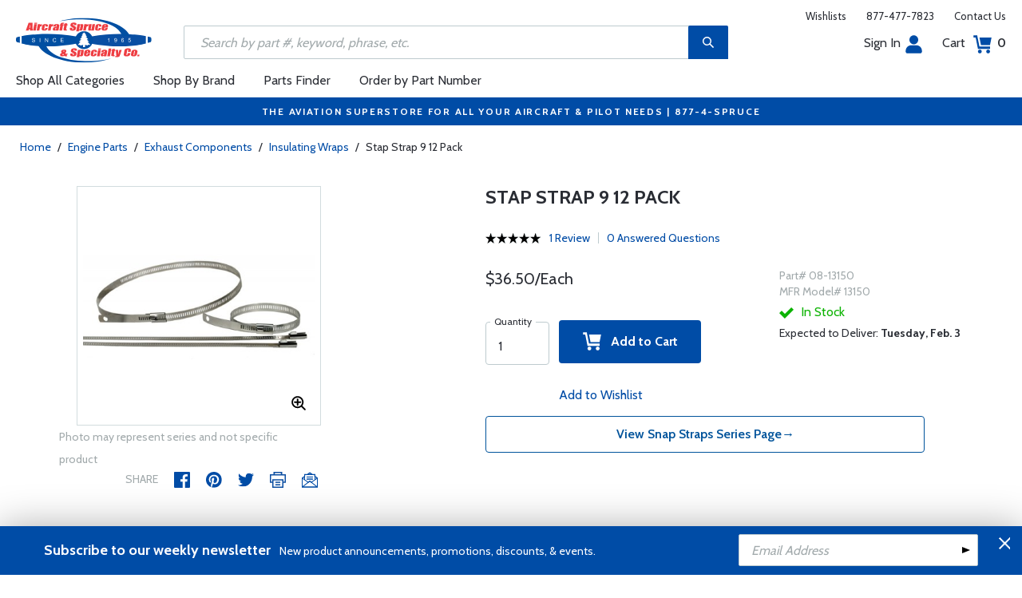

--- FILE ---
content_type: text/html
request_url: https://www.aircraftspruce.com/catalog/pnpages/08-13150.php
body_size: 22418
content:
<!DOCTYPE html>
<html>
<head>
<meta http-equiv="Content-Type" content="text/html; charset=iso-8859-1" />
<meta http-equiv="X-UA-Compatible" content="IE=edge">
<meta name="viewport" content="width=device-width, initial-scale=1.0, maximum-scale=1.0, user-scalable=no" />
<meta name="format-detection" content="telephone=no" />
<title>Stap Strap 9 12 Pack | Aircraft Spruce &reg;</title>
<meta name="description" content="Stap Strap 9 12 Pack The multi-purpose stainless steel Snap Straps are used to secure the Exhaust Insulating Wrap -- and more. The high-temperature stainless steel straps have a narrow profile to fit tight spots, an..." />
<meta name="keywords" content="Snap,Strap" />
<meta name="author" content="www.aircraftspruce.com" />
<meta name="language" content="en-us" />
<meta property="fb:admins" content="1580692780" />
<meta property="og:title" content="Stap Strap 9 12 Pack | Aircraft Spruce &reg;" />
<meta property="og:description" content="Stap Strap 9 12 Pack The multi-purpose stainless steel Snap Straps are used to secure the Exhaust Insulating Wrap -- and more. The high-temperature stainless steel straps have a narrow profile to fit tight spots, an..."  />
<meta property="og:image" content="https://www.aircraftspruce.com/catalog/graphics/08-13150.jpg" />
<meta property="og:url" content="https://www.aircraftspruce.com/catalog/eppages/snaptrap.php" />
<meta property="og:type" content="product" />
<meta property="og:site_name" content="Aircraft Spruce &reg;" />
<link rel="icon" href="/responsive/images/favicon.ico" type="image/x-icon" />
<link rel="apple-touch-icon" href="/responsive/images/apple-touch-icon.png" />
<link rel="canonical" href="https://www.aircraftspruce.com/catalog/pnpages/08-13150.php">
<link rel='alternate' hreflang='en-us' href='https://www.aircraftspruce.com/catalog/pnpages/08-13150.php' />
<link rel='alternate' hreflang='en-ca' href='https://www.aircraftspruce.ca/catalog/pnpages/08-13150.php' />
<link rel='alternate' hreflang='en-au' href='https://www.aircraftspruce.com.au/catalog/pnpages/08-13150.php' />
<link rel='alternate' hreflang='x-default' href='https://www.aircraftspruce.com/catalog/pnpages/08-13150.php' />
<script nonce='c5dff411ff032c35c24a638a33f0e562'>
(function(w,d,s,l,i){w[l]=w[l]||[];w[l].push({'gtm.start':
new Date().getTime(),event:'gtm.js'});var f=d.getElementsByTagName(s)[0],
j=d.createElement(s),dl=l!='dataLayer'?'&l='+l:'';j.async=true;j.nonce='c5dff411ff032c35c24a638a33f0e562';j.src=
'https://www.googletagmanager.com/gtm.js?id='+i+dl;f.parentNode.insertBefore(j,f);
})(window,document,'script','dataLayer','GTM-KDJ6CQG');</script>
<script nonce='c5dff411ff032c35c24a638a33f0e562' type='text/plain' data-purposes='targeted_advertising' data-ketch-id='bing-tracking-event'>
(function(w,d,t,r,u){var f,n,i;w[u]=w[u]||[],f=function(){var o={ti:"5711809"};o.q=w[u],w[u]=new UET(o),w[u].push("pageLoad")},n=d.createElement(t),n.nonce='c5dff411ff032c35c24a638a33f0e562',n.src=r,n.async=1,n.onload=n.onreadystatechange=function(){var s=this.readyState;s&&s!=="loaded"&&s!=="complete"||(f(),n.onload=n.onreadystatechange=null)},i=d.getElementsByTagName(t)[0],i.parentNode.insertBefore(n,i)})(window,document,"script","//bat.bing.com/bat.js","uetq");</script>
<script nonce='c5dff411ff032c35c24a638a33f0e562' src='https://www.google.com/recaptcha/api.js'></script>
<!-- Include CSS files--> 
<link id='loadcdn' rel="stylesheet" type="text/css" href="https://cdn.aircraftspruce.com/responsive/css/mCustomScrollbar.min.css" />
<link rel="stylesheet" type="text/css" href="https://cdn.aircraftspruce.com/responsive/css/slick.min.css?ver=1.3" />
<link rel="stylesheet" type="text/css" href="https://cdn.aircraftspruce.com/responsive/css/style.min.css?ver=3.1" />
<link rel="stylesheet" type="text/css" href="https://cdn.aircraftspruce.com/responsive/css/media.min.css?ver=2.3" />
<link rel="stylesheet" type="text/css" href="https://cdn.aircraftspruce.com/responsive/css/jquery.fancybox.css" />
<link rel="stylesheet" type="text/css" href="https://cdn.aircraftspruce.com/responsive/css/responsive-tabs.css" />
<link rel="stylesheet" type="text/css" href="https://cdn.aircraftspruce.com/responsive/css/print.css?ver=1.4" />
<link rel="stylesheet" href="https://cdnjs.cloudflare.com/ajax/libs/font-awesome/4.7.0/css/font-awesome.min.css" />
<script nonce='c5dff411ff032c35c24a638a33f0e562' src='/responsive/js/jquery-3.5.1.min.js' integrity='sha256-9/aliU8dGd2tb6OSsuzixeV4y/faTqgFtohetphbbj0='></script>
<script nonce='c5dff411ff032c35c24a638a33f0e562' src='/responsive/js/slick.min.js' integrity='sha256-sVWri+CgqccjtyB+oJt8o85WMxE70GIZ3tZ37cFuO7c='></script>
<script nonce='c5dff411ff032c35c24a638a33f0e562' src='/responsive/js/mCustomScrollbar.concat.min.js' integrity='sha256-WrXxn5vUpN3PFCNfwWhO7+fPv7wz8KH85mGxPeQwkr4='></script>
<script nonce='c5dff411ff032c35c24a638a33f0e562' src='/responsive/js/custom-6.14.min.js' integrity='sha256-4b4JU868g1sABlW3W7QrMnZGP7+za1nGXhw5srcuf9E='></script>
<script nonce='c5dff411ff032c35c24a638a33f0e562' src='/responsive/js/home.min.js' integrity='sha256-OmiUOdPLGpErYTQkLqAhQzSD/Z58UZct8N8KVsIyu7g='></script>
<script nonce='c5dff411ff032c35c24a638a33f0e562' src='/responsive/js/jquery.fancybox.min.js?ver=1.0' integrity='sha256-cQR29/bNeMreRLyzY8aMsCkaRaRnwt4zr1PUiYY6bcw='></script>
<script nonce='c5dff411ff032c35c24a638a33f0e562' src='/responsive/js/responsive-tabs.min.js' integrity='sha256-ZDemFw/nyp3rQPQojRUxWKnBzZ+MYHJq7Epfp+zrTlU='></script>
<script nonce='c5dff411ff032c35c24a638a33f0e562' src='/responsive/js/jquery.sticky-kit-1.1.min.js' integrity='sha256-H4yQRHA1GQxwWIKC6T/2DsmXOl2h5cEvTbSe776lZ1I='></script>
<script nonce='c5dff411ff032c35c24a638a33f0e562' src='/js/jsencrypt.min.js' integrity='sha256-Ybyz3tSz5VWtPo/pHZK00bM82UEPFWAZZoFIiLm0AbQ='></script>
<script nonce='c5dff411ff032c35c24a638a33f0e562' src='/responsive/js/plugins-2.71.min.js' integrity='sha256-m2NxCSio3ymvtJkt8evqsO1CgCY3r4IB+zEPe045p5g='></script>
<script nonce='c5dff411ff032c35c24a638a33f0e562'>
 (function(){ window.semaphore=window.semaphore||[], window.ketch=function(){ window.semaphore.push(arguments) }; })(); </script>
<script nonce='c5dff411ff032c35c24a638a33f0e562' src='https://global.ketchcdn.com/web/v3/config/aircraft_spruce/website_smart_tag/boot.js'></script>
<style>
/* Custom style override */
#lanyard_root * {font-family:'Cabin', sans-serif !important;}
.menu .smallSubmenu .submenu{min-height:1000px;min-width:1000px}
.dropdown-domain a.domain_choice:hover{color:#fff;background-color:#004ca6;}
.dropdown-domain a{color:black;padding:5px 16px;text-decoration:none;display:block;border:none;}
.domain_choice a{font-size:13px}
.dropdown-domain { display: none; position: fixed; background-color: #f9f9f9; min-width: 160px; box-shadow: 0px 8px 16px 0px rgba(0,0,0,0.2); z-index: 1000; }  
.clickdrop::after { top: 50%; right: -15px; border: solid transparent; content: " "; height: 0; width: 0; position: absolute; pointer-events: none; border-color: rgba(210, 9, 98, 0); border-top-color: #02699e; border-width: 5px; margin-top: -2px; z-index: 100; }
@media screen and (-ms-high-contrast: active), screen and (-ms-high-contrast: none) and  (min-width: 1024px) {  
.fancybox-image{width:auto;}
.hp-grid2x2 .box{flex:none;width:calc(98% - 50%);}
.topbar ul.headAccount li.myAccount a{width:140px;}
.topbar ul.headAccount li{width:auto;}
.headSearch{overflow:none;width:100%;}
.slick-list{height:300px;}
li:nth-child(1).parent > ul, li:nth-child(1).parent > ul ul{height:100px;}
.promoDesc img,.promoDesc .promoImg{position:relative;}
}
@media screen and ((-ms-high-contrast: none), (-ms-high-contrast: active)) and (min-width: 750px){
.hp-grid2x2 .box {flex-basis:none;width:100%}
.promoDesc img,.promoDesc .promoImg{position:relative;}
}
@media screen and (-ms-high-contrast: active), screen and (-ms-high-contrast: none) and  (min-width: 500px) {  
.hp-grid2x2 .box {display: flex;flex-basis: calc(45% - 20px);}
.ie-promoSlider{height:308px}
.promoDesc img,.promoDesc .promoImg{position:relative;}
.slick-slider,.slick-list{height:308px;}
.ie-promoSliderinner .slick-list{height:380px}
.hp-promoSlider{height:400px;}
}
@media screen and (max-width:1000px) {
.miniHead{min-height:60px;}
}
@media screen and ((-ms-high-contrast: none), (-ms-high-contrast: active)) and (min-width: 500px){
.headSearch, .headerFix .headSearch{width:30%}
.topbar ul.headAccount li{width:100px;}
.hp-grid2x2 .box {flex-basis:none;width:100%}
.slick-slider,.slick-list{height:320px;}
}
@media screen and (min-width:979px) {
.menu .submenu { display: none; opacity: 1; !important; }
.menu .submenu, .catlistitemhref, .section, .menu > ul > li.parent:hover > .submenu, .menu .submenu > li.parent:hover > .submenu, .menu .submenu > li.parent .submenu > li.parent:hover > .submenu { opacity: 1; pointer-events:auto; !important; }
}
</style>
<script nonce='c5dff411ff032c35c24a638a33f0e562' type='application/ld+json'>
{
"@context" : "https://schema.org",
"@type" : "WebSite",
"name" : "Aircraft Spruce &reg;",
"url" : "https://www.aircraftspruce.com/"
}
</script>
</head>
<body>
<!-- Google Tag Manager (noscript) -->
<noscript><iframe src="https://www.googletagmanager.com/ns.html?id=GTM-KDJ6CQG"
height="0" width="0" style="display:none;visibility:hidden"></iframe></noscript>
<!-- End Google Tag Manager (noscript) -->
<!--[if IE]><script nonce='c5dff411ff032c35c24a638a33f0e562' src='https://cdnjs.cloudflare.com/ajax/libs/html5shiv/3.7.3/html5shiv.min.js'></script>
<![endif]-->
<div class="page-wrapper">
<script nonce='c5dff411ff032c35c24a638a33f0e562' type='text/javascript' async='true' src='//128595612-prod.rfksrv.com/rfk/js/11270-128595612/init.js'></script>
<!-- Header Cart Modal section starts from here -->
<!-- Quick Shop Modal starts from here -->
<div id="quickShopModal" class="modal quickShop-modal">
<div class="modal-content">
<div class="modalTitle">Quick Shop</div>
<span class="close">&times;</span>
<div class="mCustomScrollbar">
<div class="prQuickShop" id='quickshop_contents'>
<div class="quickShopSlider" tpl-loop='images'>
<div class="item qsitem"><img src="" alt="Product Image" tpl-attr='src=img'></div>
</div>
<div class="prTitle"><a href="#" tpl-attr='href=url' tpl-html='title'></a></div>
<div class="prRating" tpl-html='rating'></div>
<div tpl-loop='dropdowns' tpl-hide='hasdropdown'>
<div class="customSelectbox" id='qsdd_' tpl-attr='id=element'>
<select tpl-loop='values'>
<option attr='' value='' tpl-attr='attr=attr,value=value' tpl-html='title'></option>
</select>
</div>
</div>
<div tpl-loop='attributes' tpl-hide='hasattributes'>
<div class="attributeBox">
<div class="attTitle" tpl-html='title'></div>
<div tpl-loop='values'><span class="attLabel qs-attr" attr='' value='' tpl-attr='attr=attr,value=value' tpl-html='title' tpl-class='checked'></span></div>
</div>
</div>
<div id='qs-part-detail'>
<div class="prPrice discount" tpl-html='pricetxt'></div>
<div style="font-size: 16px;" tpl-html='coretxt'></div>
<div class="prModel" tpl-html='pntxt'></div>
<div class='prQty'>
<form id='quickshop_form' stock-status='#qsStockStatus' stock-transit='#qsDelivery' stock-pn='#qs-pn;value' stock-qty='#qs-qty;value'>
<input type='hidden' id='qs-pn' name='p' value='' tpl-attr='value=pn'>
<fieldset tpl-hide='buymetal'>
<legend>Length</legend>
<input type='number' id='qs-length' min='1' max='1' step='any' tpl-attr='max=buymetal,type=type' addlength='1'>
</fieldset>
<fieldset>
<legend>Quantity</legend>
<input type="text" id='qs-qty' name="q" min="1" value="1" step="any">
</fieldset>
</form>
</div>
<div class="prStockStatus" id='qsStockStatus'></div>
<div class="prDelivery" id='qsDelivery'></div>
</div>
</div>
</div>
<button class="btn-secondory" id='quickshop_addtocart' qs-form='#quickshop_form' qs-cart='#yourCartModal'><img src="https://cdn.aircraftspruce.com/responsive/images/addcart-icon.svg" alt="Add to Cart Icon" width="23" height="23"> &nbsp; Add to cart</button>
</div>
</div>
<div id="yourCartModal" class="modal CartModal">
<div class="modal-content">
<div class="modalTitle">Your Cart</div>
<span class="close">&times;</span>
<div class="mCustomScrollbar">
<div id='quickcart_contents'>
<div id='quickcart_errors'></div>
<div class="cartItem" tpl-loop='items'>
<ul class="cmn-list">
<li class='qcLineItem'><div class="prCartImg">
<a href="#" class="cartImg" tpl-attr='href=url'><img src="" alt="Product Image" tpl-attr='src=img'></a></div>
<div class="prCartDesc" tpl-class='test'>
<div class="prTitle"><a href="#" tpl-attr='href=url' tpl-html='desc'></a> </div>
<div class="prModel" tpl-html='pntext'></div>
<div class="prQty"><form>
<fieldset>
<legend>Quantity</legend>
<input type="number" name="q" min="1" value="" step="any" class='quickQty' pn='' tpl-attr='value=qty,pn=pn,type=type'>
</fieldset>
</form>
<a class='quickDelete close2' pn='' tpl-attr='pn=pn' style="cursor:pointer; font-size: 12px;margin-top: -2px;">Delete</a>
</div>
<div class="prPrice"> <strong tpl-html='pricetext'></strong> </div>
</div>
</li> 
</ul>
</div>
</div>
</div>
<div class="cartTotal">
<div class="f-left"><strong>Total (USD)</strong></div>
<div class="f-right"><strong id='quickcart_total'></strong></div>
</div>
<button id='quickcartcheckout' class="btn-secondory" xnclick="window.location='/neworderform.php';"><img src="https://cdn.aircraftspruce.com/responsive/images/checkoutlock.svg" alt="Checkout Icon" width="16" height="22"> &nbsp; CHECKOUT</button>
</div>
</div>
<!-- Add Options Modal of Promobox starts from here -->
<div id="AddOptionsModal" class="modal addOptionmodal" opt-content='#opt-content' opt-next='#opt-next' opt-class='.optioncheckbox' opt-qc='#yourCartModal'>
<div class="modal-content">
<div class="modalTitle">Add Options</div>
<span class="close">&times;</span>
<div class="mCustomScrollbar">
<div class="prAddOptions" id='opt-content'>
<p>Please check the boxes for the options that you would like to add. Leave all boxes unchecked for unit only.</p>
<div tpl-loop='options'>
<div class="custom-checkbox">
<input id="" type="checkbox" tpl-attr='id=id,pn=pn' pn='' class='optioncheckbox'>
<label for="" tpl-attr='for=id'>
<span class="optionLabel"><strong tpl-html='desc'></strong> <span class="f-right" tpl-html='pricetxt'></span></span>
<span class="partSKU" tpl-html='pntxt'></span>
</label>
</div>
</div>
</div>
</div>
<button class="btn-secondory" id='opt-next'>Next</button>
</div>
</div>
<!-- Header section starts from here -->
<div id="header-standard">
<header>
<div class="miniHead" >
<div class="nav-brand">
<a href="/" class="logo" id='navbrandlogo'><img src="https://cdn.aircraftspruce.com/responsive/images/nav-logo.svg" alt="Logo" /></a>
<button class="trigger" id="btnmMainMenu"> <i></i> <i></i> <i></i> </button>
</div>
<div class="print-info">
1-877-4-SPRUCE | info@aircraftspruce.com<br>
<b>Aircraft Spruce & Specialty Co.</b><br></div>
<div class="topbar" >
<ul class="headConnect">
<li><div class='switch_site' style='margin-top:-7px;font-size:12px;'></div></li><li><a href="/wishlist.php">Wishlists</a></li>
<li><a href="tel:1-877-477-7823">877-477-7823</a></li>
<li><a href="/contactus.php">Contact Us</a></li>
</ul>
</div>
<div class="topbar belowbar">
<ul class="headAccount">
<li class="myAccount"><a href="/account.html">Sign In<img src="https://cdn.aircraftspruce.com/responsive/images/nav-account.svg?ver=1" class="imgRight" height="23" alt="Account Icon" /></a></li>
<li><a href="/neworderform.php">Cart <img src="https://cdn.aircraftspruce.com/responsive/images/nav-cart.svg?ver=1" class="imgRight" height="23" alt="Cart Icon" /> <span class="cartValue">0</span></a></li>
</ul>
</div>
<div class="headSearch headSearchShow" >
<a class="search-btn mob-view">&nbsp;</a>
<form action="/search/search.php" method="post"  id='search_form' style="display:block;" >
<input type="text" placeholder="Search by part #, keyword, phrase, etc." id='search_text' data-rfkid='rfkid_6' name='s' value=''>
<a class="search-btn web-view" id='search-btn'>&nbsp;</a>
</form>
</div>
<div id='menu-main' class="menu">
<ul id="ulMainMenu" class="main-menu menu-hidden">
<li class="parent">
<a href="#">Shop All Categories</a>
<ul class="submenu menu-hidden">
<li class="back"><a href="#"><span>Back</span>All Categories</a></li>
<li class='parent section' sec='ap' tpl='#sec-tpl-ap'><a style='cursor:pointer;'>Airframe Parts</a>
<ul class='submenu menu-hidden nohover'>
<li class='back'><a href='#'><span>Back</span>Airframe Parts</a></li>
<li class='tplsec' id='sec-tpl-ap'>
<ul style='background:white;margin-left:20px;' tpl-class='colcls' tpl-loop='cats'>
<li><a href='#' class='catlistitemhref' tpl-attr='href=url' tpl-html='title'></a></li>
</ul>
<div class='promoImg'>
<a href='/categories/aircraft_parts/ap/menus/ap/index.html'>
<img style='background-image:url("https://cdn.aircraftspruce.com/responsive/images/ap_loos.jpg")' class='divImg' width='240' height='470' src='/responsive/images/0.gif'>
<span class='caption'><span class='promoTitle'>Loos & Co Inc.</span><span>Shop Now</span></span>  
</a>
</div>
</li>
</ul>
</li>
<li class='parent section' sec='av' tpl='#sec-tpl-av'><a style='cursor:pointer;'>Avionics</a>
<ul class='submenu menu-hidden nohover'>
<li class='back'><a href='#'><span>Back</span>Avionics</a></li>
<li class='tplsec' id='sec-tpl-av'>
<ul style='background:white;margin-left:20px;' tpl-class='colcls' tpl-loop='cats'>
<li><a href='#' class='catlistitemhref' tpl-attr='href=url' tpl-html='title'></a></li>
</ul>
<div class='promoImg'>
<a href='/catalog/inpages/mci_10-06963.php'>
<img style='background-image:url("https://cdn.aircraftspruce.com/responsive/images/cat_midcontinentMD93.jpg")' class='divImg' width='240' height='470' src='/responsive/images/0.gif'>
<span class='caption'><span class='promoTitle'>Mid-Continent MD93</span><span>Shop Now</span></span>  
</a>
</div>
</li>
</ul>
</li>
<li class='parent section' sec='bv' tpl='#sec-tpl-bv'><a style='cursor:pointer;'>Books & Videos</a>
<ul class='submenu menu-hidden nohover'>
<li class='back'><a href='#'><span>Back</span>Books & Videos</a></li>
<li class='tplsec' id='sec-tpl-bv'>
<ul style='background:white;margin-left:20px;' tpl-class='colcls' tpl-loop='cats'>
<li><a href='#' class='catlistitemhref' tpl-attr='href=url' tpl-html='title'></a></li>
</ul>
<div class='promoImg'>
<a href='/catalog/bvpages/everythingexplained.php'>
<img style='background-image:url("https://cdn.aircraftspruce.com/responsive/images/cat_everythingexplained.jpg")' class='divImg' width='240' height='470' src='/responsive/images/0.gif'>
<span class='caption'><span class='promoTitle'>Everything Explained For The Professional Pilot</span><span>Shop Now</span></span>  
</a>
</div>
</li>
</ul>
</li>
<li class='parent section' sec='cm' tpl='#sec-tpl-cm'><a style='cursor:pointer;'>Composite Materials</a>
<ul class='submenu menu-hidden nohover'>
<li class='back'><a href='#'><span>Back</span>Composite Materials</a></li>
<li class='tplsec' id='sec-tpl-cm'>
<ul style='background:white;margin-left:20px;' tpl-class='colcls' tpl-loop='cats'>
<li><a href='#' class='catlistitemhref' tpl-attr='href=url' tpl-html='title'></a></li>
</ul>
<div class='promoImg'>
<a href='/menus/cs/3m.html'>
<img style='background-image:url("https://cdn.aircraftspruce.com/responsive/images/cm_metal.jpg")' class='divImg' width='240' height='470' src='/responsive/images/0.gif'>
<span class='caption'><span class='promoTitle'>3M Aviation Products</span><span>Shop Now</span></span>  
</a>
</div>
</li>
</ul>
</li>
<li class='parent section' sec='cs' tpl='#sec-tpl-cs'><a style='cursor:pointer;'>Covering Supplies</a>
<ul class='submenu menu-hidden nohover'>
<li class='back'><a href='#'><span>Back</span>Covering Supplies</a></li>
<li class='tplsec' id='sec-tpl-cs'>
<ul style='background:white;margin-left:20px;' tpl-class='colcls' tpl-loop='cats'>
<li><a href='#' class='catlistitemhref' tpl-attr='href=url' tpl-html='title'></a></li>
</ul>
<div class='promoImg'>
<a href='/menus/st/manu_superflite.html'>
<img style='background-image:url("https://cdn.aircraftspruce.com/responsive/images/cat_superflite.jpg")' class='divImg' width='240' height='470' src='/responsive/images/0.gif'>
<span class='caption'><span class='promoTitle'>Superflite</span><span>Shop Now</span></span>  
</a>
</div>
</li>
</ul>
</li>
<li class='parent section' sec='el' tpl='#sec-tpl-el'><a style='cursor:pointer;'>Electrical</a>
<ul class='submenu menu-hidden nohover'>
<li class='back'><a href='#'><span>Back</span>Electrical</a></li>
<li class='tplsec' id='sec-tpl-el'>
<ul style='background:white;margin-left:20px;' tpl-class='colcls' tpl-loop='cats'>
<li><a href='#' class='catlistitemhref' tpl-attr='href=url' tpl-html='title'></a></li>
</ul>
<div class='promoImg'>
<a href='/menus/el/batteries_0concorde.html'>
<img style='background-image:url("https://cdn.aircraftspruce.com/responsive/images/el_concorde_batteries.jpg")' class='divImg' width='240' height='470' src='/responsive/images/0.gif'>
<span class='caption'><span class='promoTitle'>Concorde Aviation Batteries</span><span>Shop Now</span></span>  
</a>
</div>
</li>
</ul>
</li>
<li class='parent section' sec='ep' tpl='#sec-tpl-ep'><a style='cursor:pointer;'>Engine Parts</a>
<ul class='submenu menu-hidden nohover'>
<li class='back'><a href='#'><span>Back</span>Engine Parts</a></li>
<li class='tplsec' id='sec-tpl-ep'>
<ul style='background:white;margin-left:20px;' tpl-class='colcls' tpl-loop='cats'>
<li><a href='#' class='catlistitemhref' tpl-attr='href=url' tpl-html='title'></a></li>
</ul>
<div class='promoImg'>
<a href='/categories/aircraft_parts/ap/menus/ep/fuelpumps_0weldon.html'>
<img style='background-image:url("https://cdn.aircraftspruce.com/responsive/images/cat_weldonpump.jpg")' class='divImg' width='240' height='470' src='/responsive/images/0.gif'>
<span class='caption'><span class='promoTitle'>Weldon Pump</span><span>Shop Now</span></span>  
</a>
</div>
</li>
</ul>
</li>
<li class='parent section' sec='ha' tpl='#sec-tpl-ha'><a style='cursor:pointer;'>Hardware</a>
<ul class='submenu menu-hidden nohover'>
<li class='back'><a href='#'><span>Back</span>Hardware</a></li>
<li class='tplsec' id='sec-tpl-ha'>
<ul style='background:white;margin-left:20px;' tpl-class='colcls' tpl-loop='cats'>
<li><a href='#' class='catlistitemhref' tpl-attr='href=url' tpl-html='title'></a></li>
</ul>
<div class='promoImg'>
<a href='/menus/ha/index.html'>
<img style='background-image:url("https://cdn.aircraftspruce.com/responsive/images/ha_hardwares.jpg")' class='divImg' width='240' height='470' src='/responsive/images/0.gif'>
<span class='caption'><span class='promoTitle'>Hardware</span><span>Shop Now</span></span>  
</a>
</div>
</li>
</ul>
</li>
<li class='parent section' sec='in' tpl='#sec-tpl-in'><a style='cursor:pointer;'>Instruments</a>
<ul class='submenu menu-hidden nohover'>
<li class='back'><a href='#'><span>Back</span>Instruments</a></li>
<li class='tplsec' id='sec-tpl-in'>
<ul style='background:white;margin-left:20px;' tpl-class='colcls' tpl-loop='cats'>
<li><a href='#' class='catlistitemhref' tpl-attr='href=url' tpl-html='title'></a></li>
</ul>
<div class='promoImg'>
<a href='/catalog/inpages/rca2610.php'>
<img style='background-image:url("https://cdn.aircraftspruce.com/responsive/images/cat_rcallen.jpg")' class='divImg' width='240' height='470' src='/responsive/images/0.gif'>
<span class='caption'><span class='promoTitle'>RC Allen<br>  RCA2610 Digital Attitude</span><span>Shop Now</span></span>  
</a>
</div>
</li>
</ul>
</li>
<li class='parent section' sec='kits' tpl='#sec-tpl-kits'><a style='cursor:pointer;'>Kits & Plans</a>
<ul class='submenu menu-hidden nohover'>
<li class='back'><a href='#'><span>Back</span>Kits & Plans</a></li>
<li class='tplsec' id='sec-tpl-kits'>
<ul style='background:white;margin-left:20px;' tpl-class='colcls' tpl-loop='cats'>
<li><a href='#' class='catlistitemhref' tpl-attr='href=url' tpl-html='title'></a></li>
</ul>
<div class='promoImg'>
<a href='/menus/st/manu_superflite.html'>
<img style='background-image:url("https://cdn.aircraftspruce.com/responsive/images/cat_superflite.jpg")' class='divImg' width='240' height='470' src='/responsive/images/0.gif'>
<span class='caption'><span class='promoTitle'>Superflite</span><span>Shop Now</span></span>  
</a>
</div>
</li>
</ul>
</li>
<li class='parent section' sec='lg' tpl='#sec-tpl-lg'><a style='cursor:pointer;'>Landing Gear</a>
<ul class='submenu menu-hidden nohover'>
<li class='back'><a href='#'><span>Back</span>Landing Gear</a></li>
<li class='tplsec' id='sec-tpl-lg'>
<ul style='background:white;margin-left:20px;' tpl-class='colcls' tpl-loop='cats'>
<li><a href='#' class='catlistitemhref' tpl-attr='href=url' tpl-html='title'></a></li>
</ul>
<div class='promoImg'>
<a href='/categories/aircraft_parts/ap/menus/lg/tirestubes_2michelin.html'>
<img style='background-image:url("https://cdn.aircraftspruce.com/responsive/images/michelin_tires.jpg")' class='divImg' width='240' height='470' src='/responsive/images/0.gif'>
<span class='caption'><span class='promoTitle'>Michelin <br>Aviation Tires</span><span>Shop Now</span></span>  
</a>
</div>
</li>
</ul>
</li>
<li class='parent section' sec='me' tpl='#sec-tpl-me'><a style='cursor:pointer;'>Metals and Plastics</a>
<ul class='submenu menu-hidden nohover'>
<li class='back'><a href='#'><span>Back</span>Metals and Plastics</a></li>
<li class='tplsec' id='sec-tpl-me'>
<ul style='background:white;margin-left:20px;' tpl-class='colcls' tpl-loop='cats'>
<li><a href='#' class='catlistitemhref' tpl-attr='href=url' tpl-html='title'></a></li>
</ul>
<div class='promoImg'>
<a href='/menus/me/index.html'>
<img style='background-image:url("https://cdn.aircraftspruce.com/responsive/images/mp_metal.jpg")' class='divImg' width='240' height='470' src='/responsive/images/0.gif'>
<span class='caption'><span class='promoTitle'>Metal & Plastic Products</span><span>Shop Now</span></span>  
</a>
</div>
</li>
</ul>
</li>
<li class='parent section' sec='ps' tpl='#sec-tpl-ps'><a style='cursor:pointer;'>Pilot Supplies</a>
<ul class='submenu menu-hidden nohover'>
<li class='back'><a href='#'><span>Back</span>Pilot Supplies</a></li>
<li class='tplsec' id='sec-tpl-ps'>
<ul style='background:white;margin-left:20px;' tpl-class='colcls' tpl-loop='cats'>
<li><a href='#' class='catlistitemhref' tpl-attr='href=url' tpl-html='title'></a></li>
</ul>
<div class='promoImg'>
<a href='/categories/pilot_supplies/ps/menus/ps/flightbags_flightoutfitters.html'>
<img style='background-image:url("https://cdn.aircraftspruce.com/responsive/images/cat_flightoutfitters.jpg")' class='divImg' width='240' height='470' src='/responsive/images/0.gif'>
<span class='caption'><span class='promoTitle'>Flight Outfitters</span><span>Shop Now</span></span>  
</a>
</div>
</li>
</ul>
</li>
<li class='parent section' sec='to' tpl='#sec-tpl-to'><a style='cursor:pointer;'>Tools</a>
<ul class='submenu menu-hidden nohover'>
<li class='back'><a href='#'><span>Back</span>Tools</a></li>
<li class='tplsec' id='sec-tpl-to'>
<ul style='background:white;margin-left:20px;' tpl-class='colcls' tpl-loop='cats'>
<li><a href='#' class='catlistitemhref' tpl-attr='href=url' tpl-html='title'></a></li>
</ul>
<div class='promoImg'>
<a href='/categories/pilot_supplies/ps/menus/ps/leathermantools.html'>
<img style='background-image:url("https://cdn.aircraftspruce.com/responsive/images/cat_leatherman.jpg")' class='divImg' width='240' height='470' src='/responsive/images/0.gif'>
<span class='caption'><span class='promoTitle'>Leatherman Multi-Tools</span><span>Shop Now</span></span>  
</a>
</div>
</li>
</ul>
</li>
<li class='parent section' sec='wp' tpl='#sec-tpl-wp'><a style='cursor:pointer;'>Wood Products</a>
<ul class='submenu menu-hidden nohover'>
<li class='back'><a href='#'><span>Back</span>Wood Products</a></li>
<li class='tplsec' id='sec-tpl-wp'>
<ul style='background:white;margin-left:20px;' tpl-class='colcls' tpl-loop='cats'>
<li><a href='#' class='catlistitemhref' tpl-attr='href=url' tpl-html='title'></a></li>
</ul>
<div class='promoImg'>
<a href='/categories/building_materials/bm/menus/wp/index.html'>
<img style='background-image:url("https://cdn.aircraftspruce.com/responsive/images/wp_wood.jpg")' class='divImg' width='240' height='470' src='/responsive/images/0.gif'>
<span class='caption'><span class='promoTitle'>Wood Products</span><span>Shop Now</span></span>  
</a>
</div>
</li>
</ul>
</li>
<li class='parent section' sec='st' tpl='#sec-tpl-st'><a style='cursor:pointer;'>Shopping Tools</a>
<ul class='submenu menu-hidden nohover'>
<li class='back'><a href='#'><span>Back</span>Shopping Tools</a></li>
<li class='tplsec' id='sec-tpl-st'>
<ul style='background:white;margin-left:20px;' tpl-class='colcls' tpl-loop='cats'>
<li><a href='#' class='catlistitemhref' tpl-attr='href=url' tpl-html='title'></a></li>
</ul>
<div class='promoImg'>
<a href='/catalog/pspages/giftcards.php'>
<img style='background-image:url("https://cdn.aircraftspruce.com/responsive/images/cat_giftcard.jpg")' class='divImg' width='240' height='470' src='/responsive/images/0.gif'>
<span class='caption'><span class='promoTitle'>Aircraft Spruce Gift Card</span><span>Shop Now</span></span>  
</a>
</div>
</li>
</ul>
</li>
</ul>
</li>
<li><a href="/menus/st/manu.html">Shop By Brand</a></li><li class="parent smallSubmenu">
<a style='cursor:pointer;' id='head_pf'>Parts Finder</a>
<ul class="submenu menu-hidden nohover">
<li class="back"><a style='cursor:pointer;'><span>Back</span>Parts Finder</a></li>
<li>
<div class="navForm partForm">
<form action="/search/parts_finder.php" method="post" id='head_pf_form' style="height: 225px;">
<div class="form-group">
<label for="PartName">I'm looking for</label>
<div class="customSelectbox" id="head_pf_type">
<select>
<option value="">Part Name</option>
</select>
</div>
</div>
<div class="form-group">
<label for="PartMake">for a&nbsp;</label>
<div class="customSelectbox" id="head_pf_make">
<select>
<option value="">Make</option>
</select>
</div>
</div>
<div class="form-group">
<label for="PartModel">&nbsp;</label>
<div class="customSelectbox" id="head_pf_model">
<select>
<option value="">Model</option>
</select>
</div>
</div>
<div class="form-group">
<label for="">&nbsp;</label>
<input type="submit" value="Find Parts" class="btn-primary">
</div>
</form>
</div>
</li>
</ul>
</li>
<li class="parent smallSubmenu">
<a href="/neworderform2.php" >Order by Part Number</a>
<ul class="submenu menu-hidden nohover">
<li class="back"><a href="#"><span>Back</span>Order by Part Number</a></li>
<li>
<div class="navForm orderForm">
<form action="/neworderform.php" method="post" style="height: 290px;" id="orderbypartnumber">
<input type="hidden" name="cmd" value="additems">
 
<div class='form-group'>
<input type='text'  name='p[]' placeholder='Part#' required>
<input type='number' name='q[]' min='1' value='1' step='any'>
</div>
 
<div class='form-group'>
<input type='text'  name='p[]' placeholder='Part#'>
<input type='number' name='q[]' min='1' value='1' step='any'>
</div>
 
<div class='form-group'>
<input type='text'  name='p[]' placeholder='Part#'>
<input type='number' name='q[]' min='1' value='1' step='any'>
</div>
 
<div class='form-group'>
<input type='text'  name='p[]' placeholder='Part#'>
<input type='number' name='q[]' min='1' value='1' step='any'>
</div>
<input type="submit" value="Add to Cart" class="btn-primary">
<span class="addPNs"> To add more PNs, please <a href="/neworderform2.php" style="text-decoration:underline;" id="addPNs">click here</a></span><br>
</form>
</div>
</li>
</ul>
</li>
<div class="mLogin mob-view">
<li class="myAccount"><a href="/contactus.php">  <img src="https://cdn.aircraftspruce.com/responsive/images/as_contactus.svg?ver=1" class="imgRight" height="23" alt="Account Icon" />Contact Us</a></li>
<li class="myAccount"><a href="tel:877-477-7823" id="_call-btn"><img src="https://cdn.aircraftspruce.com/responsive/images/as_callus.svg?ver=1" class="imgRight" height="23" alt="Account Icon" />Call Us</a></li>
<li class="myAccount  "><a href="/account.html"><img src="https://cdn.aircraftspruce.com/responsive/images/as_myaccount.svg?ver=1" class="imgRight" height="23" alt="Account Icon" /> Sign In</a></li>
</div>
</ul>
</div>
</div>
<style>
.addPNs{font-size:14px;float:left;width:100%;color:#A2AAAC;padding:5px 0px;}
</style>
<div class="topNotificarion"> THE AVIATION SUPERSTORE FOR ALL YOUR AIRCRAFT & PILOT NEEDS | 877-4-SPRUCE </div>
</header>
</div>
<style>
.buttons .next{transform: rotate(-45deg);-webkit-transform: rotate(-45deg);float:right;cursor:pointer;border: solid #fff;border-width: 0 4px 4px 0;display: inline-block;padding: 9px;margin:10px;}
.buttons .previous{transform: rotate(135deg);-webkit-transform: rotate(135deg);float:left;cursor:pointer;border: solid #fff;border-width: 0 4px 4px 0;display: inline-block;padding: 9px;margin:10px;}
.buttons{width:95%;position:relative;}
.prThumbSlider .slick-arrow{top:50%;}
.bx-loading{display:none;}
.bx-viewport{width:660px;}
.bx-wrapper{width:610px}
.sliderwrapper{margin:auto;max-width:610px;}
#bx-pager li{display:inline;float:left;margin-right:0px;}
#bx-pager {overflow:hidden;}
.Quedisclaim{font-size:14px;margin-top: 15px;}
.review_button{bottom:0px !important;right:0px !important; display:block;position: relative !important;}
.qa-btn2{display:block; cursor:pointer; width:100px; position:relative; top:0;bottom:0;right:0;text-align:center;z-index:100;background-color:#004ca6;border-top-right-radius:2px;border-top-left-radius:2px;text-decoration:none;color:#fff;height:28px;}
.cverified{font-size:14px;font-weight:bold}
.cverified img{margin:5px 5px 0px 10px}
.cverified h5{width:100%;padding:auto;}
.cverified p{font-size:14px;}
@media screen and (max-width:979px) {
.prSliderMain .item img{max-height:auto}
#prop65 {max-width:80px !important;}
#prop65table {width:100px}
}
@media screen and (min-width:900px) {
.prSliderMain .item img{max-height:auto}
}
@media screen and (max-width:767px) {
.fancybox-slide{padding:0px;}
#prOverview table{ width:100%;height:auto;}
#prOverview table img{ max-width:100%;height:auto}
#bx-pager{margin:0;}
}
@media (max-width:979px) and (min-width:767px) {
.divJumpTO{display:none;}
.prSliderMain .item img{max-height:auto}
}

.singlePRDesc.prDescTable .cmnTbale th,.singlePRDesc.prDescTable .cmnTbale td{text-align:center;vertical-align: middle;}
.singlePRDesc .cmnTbale tbody tr td > b{float:none;}
.singlePRDesc .cmnTbale td img{clear:both;max-width:100px;}
@media screen and (max-width:1170px) {
.singlePRDesc .prSubtotal {float: right;margin: 20px -95px 0px 0px;width: 178px;border-radius: 4px;display: block; font-size: 20px;font-weight: 700;line-height: 28px;color: #000000;}
.singlePRDesc .prAction .btn-secondory2 {margin: 20px;}
}
@media screen and (max-width:750px) {
.singlePRDesc .prAction .wishlistLink {text-align: left;float: left;width: 30%;margin-top: -30px;padding-top: 0px;margin-left: 32px !important;}
}
@media screen and (max-width:767px) {
.singlePRDesc.prDescTable .cmnTbale td:nth-child(1):before {
line-height:15px;
content: 'Description';
}
.singlePRDesc.prDescTable .cmnTbale td:nth-child(2):before {
line-height:15px;
content: 'Part Number';
}
}
@media only screen and (max-width:599px){
.singlePRDesc .cmnTbale tbody tr td > b{padding:0px;}
.singlePRDesc .cmnTbale tbody tr td > b{width:100%;text-align:right}
.singlePRDesc.prDescTable .cmnTbale td .prQty{float:initial}
.singlePRDesc.prDescTable .cmnTbale th, .singlePRDesc.prDescTable .cmnTbale td{text-align:right;}
}
</style>

<script nonce='c5dff411ff032c35c24a638a33f0e562' type='application/ld+json'>{"@context":"http:\/\/schema.org","@type":"BreadcrumbList","itemListElement":[{"@type":"ListItem","position":0,"item":{"@id":"https:\/\/www.aircraftspruce.com\/","name":"Aircraft Spruce"}},{"@type":"ListItem","position":1,"item":{"@id":"https:\/\/www.aircraftspruce.com\/menus\/ep\/index.html","name":"Engine Parts"}},{"@type":"ListItem","position":2,"item":{"@id":"https:\/\/www.aircraftspruce.com\/menus\/ep\/exhaustcomponents.html","name":"Exhaust Components"}},{"@type":"ListItem","position":3,"item":{"@id":"https:\/\/www.aircraftspruce.com\/menus\/ep\/exhaustcomponents_insulatingwraps.html","name":"Insulating Wraps"}}]}</script>
<script nonce='c5dff411ff032c35c24a638a33f0e562' type='application/ld+json'>{"@context":"http:\/\/schema.org","@type":"Product","name":"Stap Strap 9 12 Pack","image":["https:\/\/www.aircraftspruce.com\/catalog\/graphics\/08-13150.jpg"],"description":" The multi-purpose stainless steel Snap Straps are used to secure the Exhaust Insulating Wrap -- and more. The high-temperature stainless steel straps have a narrow profile to fit tight spots, and can be cut to the exact length needed. Snap Straps secure with easy-to-use slide-through fasteners. ","mpn":"13150","sku":"08-13150","offers":{"@type":"Offer","price":"36.5","priceCurrency":"USD","availability":"http:\/\/schema.org\/InStock","seller":{"@type":"Organization","name":"Aircraft Spruce"}},"aggregateRating":{"@type":"AggregateRating","worstRating":"0","bestRating":"5","ratingCount":"1","ratingValue":"5"},"reviews":[{"@type":"Review","description":"","author":{"@type":"Thing","name":"Danny H"},"reviewRating":{"@type":"Rating","worstRating":"0","ratingValue":"5","bestRating":"5"}}]}</script>
<script nonce='c5dff411ff032c35c24a638a33f0e562'>

if (window.dataLayer) dataLayer.push({
'event' : 'productDetailImpression',
'price' : '36.5',
'ecommerce': {
'detail': {
'products': [{
'name': 'Stap Strap 9 12 Pack',         // Name or ID is required.
'id': '08-13150',
'price': '36.5',
'brand': '',
'category': 'ep'
}]
}
}
});
</script>
<script nonce='c5dff411ff032c35c24a638a33f0e562'>
var products = {"08-13150":["08-13150","Stap Strap 9 12 Pack",36.5,"0","N","N","EP","0.15","13150","","0","1X4.25X7","7","1","","","","0.15","0","05 Feb 2026","56.75",null,null,null,null,null,null,"Each","0","3","Part# 08-13150<br>MFR Model# 13150","","$36.50\/Each","",null,null,null]};
var stock = {"08-13150":{"special":"0","cofc":"Y","8130":null,"cancellable":null,"10":{"avail":7,"due":"","price":"36.5","ship":{"time":1770054149,"text":"Monday, Feb. 2"},"mail":{"time":1770054149,"text":"Monday, Feb. 2"},"deliver":{"time":1770140549,"text":"Tuesday, Feb. 3"}},"20":{"avail":1,"due":"","price":"36.5","ship":{"time":1770061349,"text":"Monday, Feb. 2"},"mail":{"time":1770054149,"text":"Monday, Feb. 2"},"deliver":{"time":1770406949,"text":"Friday, Feb. 6"}},"30":{"avail":1,"due":"","price":"36.5","ship":{"time":1770064949,"text":"Monday, Feb. 2"},"mail":{"time":1770054149,"text":"Monday, Feb. 2"},"deliver":{"time":1770410549,"text":"Friday, Feb. 6"}},"70":{"avail":1,"due":"","price":"36.5","ship":{"time":1770054149,"text":"Monday, Feb. 2"},"mail":{"time":1770054149,"text":"Monday, Feb. 2"},"deliver":{"time":1770313349,"text":"Thursday, Feb. 5"}},"72":{"avail":1,"due":"","price":"36.5","ship":{"time":1770064949,"text":"Monday, Feb. 2"},"mail":{"time":1770054149,"text":"Monday, Feb. 2"},"deliver":{"time":1770410549,"text":"Friday, Feb. 6"}}}};
var cores = {};
var eligible = {};
var flatrate = {};
var evaldays = {};
var noncancel = {};
window.destkey = ["000","92878","CA","fb6cbcf31d7111ad51728ba3ba13aae5"];
var freecode = {};
var freetext = {
'G': 'Ground',
'1': 'Next Day',
'2': '2-Day',
'3': '3-Day'
};

var pn='08-13150';
$.recaptcha = {
faq: null,
review: null,
token: '',
id: null,
callback: function(token) {
$.recaptcha.token = token;
$($.recaptcha.id).show();
},
expired:function() {
$.recaptcha.token = '';
$($.recaptcha.id).hide();
}
};
$(function(){
$('#prViewCatalog a,li#catpdf2 a').addClass('catpdf');
$('#prDocuments a').each(function(){
var href = $(this).attr('href');
var matchit = /^https?:\/\//i;
if(!matchit.test(href)){
$(this).addClass('pdfmanual');
$('#prViewCatalog a').attr('rel','pdfpages');
}else{
$(this).attr('target','_blank');
$(this).attr('title','This link will take you to our vendors website');
$(this).removeClass('pdfcatpage');
}
});
if(/Android|webOS|iPhone|iPad|iPod|BlackBerry|IEMobile|Opera Mini/i.test(navigator.userAgent)){
$('a').removeClass('catpdf pdfmanual');
$('a').removeAttr('rel');
$('.catpdf').unbind('click.fb')
}
var detectsite = location.hostname;
$('#faq_btn').fancybox({
'beforeLoad': function() {
if (grecaptcha) {
$.recaptcha.id = '#submit_faq';
$('#submit_faq').hide();
if ($.recaptcha.faq == null)
$.recaptcha.faq = grecaptcha.render('faq-captcha',{
sitekey:"6LecU-4dAAAAACuA1nldiBPi4zQRPyXCfGDET1Fx" ,
'expired-callback':$.recaptcha.expired ,
callback:$.recaptcha.callback});
} else
$('#submit_faq').show();
}
});
$('#review_btn').fancybox({
'beforeLoad': function() {
if (grecaptcha) {
$.recaptcha.id = '#submit_review';
$('#submit_review').hide();
if ($.recaptcha.review == null)
$.recaptcha.review = grecaptcha.render('review-captcha',{
sitekey:"6LecU-4dAAAAACuA1nldiBPi4zQRPyXCfGDET1Fx" ,
'expired-callback':$.recaptcha.expired ,
callback:$.recaptcha.callback});
} else
$('#submit_review').show();
}
});
$('.pdfmanual').fancybox({
iframe : {css:{'width':'1000px'},preload: false}
});
$('.catpdf').fancybox({
'afterShow': function() {
$('.buttons').css('display','block');
var path = $('.catpdf').attr('href');
var apath = path.split('/');
var filename= apath.pop();

$('.fancybox-iframe').data('catpre',apath.join('/') + '/' + filename.substring(0,5));
$('.fancybox-iframe').data('last',1044);
$('.fancybox-iframe').data('pad',true);
$('.fancybox-iframe').data('pg',parseInt(filename.substring(5,filename.length-4)));
$('.buttons .next').on('click',function(){	
var d = $('.fancybox-iframe').data();
if (d.pg < d.last)  {
d.pg += 1;
var f = d.catpre;
if (d.pad && d.pg < 1000)
f += ("000" + d.pg).slice(-3);
else
f += d.pg;
f += '.pdf';
$('.fancybox-iframe').attr('src',f);
}
});
$('.buttons .previous').on('click',function(){
var d = $('.fancybox-iframe').data();
if (d.pg > 1)  {
d.pg -= 1;
var f = d.catpre;
if (d.pad && d.pg < 1000)
f += ("000" + d.pg).slice(-3);
else
f += d.pg;
f += '.pdf';
$('.fancybox-iframe').attr('src',f);
}
});
},	
iframe : {css:{'width':'1000px'},preload: false}
});
});
</script>
<!-- Middle/Body content goes here -->
<div id="mid-wrapper" class="clearfix">
<!-- Breadcrumb: Section Start here -->
<section class="breadcrumb"><a href='/'>Home</a> / <a href='/menus/ep/index.html'>Engine Parts</a> / <a href='/menus/ep/exhaustcomponents.html'>Exhaust Components</a> / <a href='/menus/ep/exhaustcomponents_insulatingwraps.html'>Insulating Wraps</a>&nbsp;/<span>Stap Strap 9 12 Pack</span>
</section>
<div id="modify"></div>
<!-- single Product Detail: Section Start here -->
<style>
.black-class strike{color:red;float:left;width:100%;}
.prModalValue .prPrice{margin-right:50px;}
//.prModalValue {overflow: visible;}
.bx-wrapper .bx-loading{position:relative;}
#dealer_stock table{width:100%}
.prDetailLeft{width:398px}
.prDetailRight{width:65%}
.prSliderNav{width:98px}
.prShortDesc .modelstatus{width:250px;}
.prModalValue .prShortDesc{width:58%;}
.prShortDesc #dealer_stock{width:230px;float:right;}
.prDetailLeft .item img{max-width:70%}
.prSliderMain .item img{max-width:95%;}
.prSliderNav.slick-vertical .item{height:75px;}
.prSliderNav.slick-vertical .item img{margin-top:-30px;}
.slick-list.draggable div.slick-track{height:300px;}
.prModalValue .prPrice .discount{color:#000;font-weight:100;}
.prModalValue .prPrice .discount strike {color:red;float:left;width:100%}
.prAction .wishlistLink{margin-bottom:0}
.coreprice{font-size: 16px;}
.prDetailLeft .socialLink {margin: 0px 0px 15px 0px;}
.prAction .moreproducts {display: block;float: left;margin-left: 0px;color: #004ca6;clear: both;margin-left: 92px;}
.prModalValue .prShortDesc{margin-bottom: 10px;}
.btn-ghost { display: block; width: 100%; box-sizing: border-box; margin-top: 12px; margin-bottom: 12px; background-color: transparent; border: 1px solid #00539b; color: #00539b; text-align: center; text-decoration: none; font-weight: 600; font-size: 16px; padding: 10px 0; border-radius: 4px; transition: background-color 0.3s ease, color 0.3s ease, border-color 0.3s ease; cursor: pointer; }
.btn-ghost:hover { background-color: #F0F6FA; color: #003d73; border-color: #003d73; text-decoration: none; }
@media only screen and (max-width:1415px){
.topwrapper{margin-left:30px;}
.prDetailRight{width:60%}
.prShortDesc #dealer_stock{float:none;}
.prModalValue .prShortDesc{padding-left:100px;}
}
@media only screen and (max-width:1299px){
.prDetailRight{width:55%}
.prSliderNav{width:23%}
}
@media only screen and (max-width:1199px){
.prDetailRight{width:60%}
.prDetailLeft{width:36%}
.prDetailRight h2{width:95%}
}
@media only screen and (max-width:1099px){
.prDetailRight{width:65%}
.prDetailLeft{width:30%}
}
@media only screen and (max-width:979px){
.prAction .moreproducts{margin-left:0;}
.prDetailRight{width:50%;margin:0px;}
.prDetailLeft{width:45%}
.prModalValue .prPrice{width:100%}
.prModalValue .prShortDesc{padding-left:0px;}
.prShortDesc .modelstatus{width:100%;}
.prAction .wishlistLink{margin-left:0px;}
}
@media only screen and (max-width:767px){
.prAction .moreproducts {margin-left:0px;}
.prDetailLeft, .prDetailRight { width: 100%; }
.prDetailRight { margin: 25px 0px 0px; }
.prSliderNav { width: 25%;}
.prSliderMain { width: 75%; }
.topwrapper{margin-left:0px;}
.prShortDesc #dealer_stock{float:right;}
.prShortDesc .modelstatus{width:50%;}
.prModalValue .prShortDesc{width:100%;}
}
@media only screen and (max-width:599px){
.prDetail { padding: 15px 20px 50px; }
.prSliderMain, .prSliderNav { width: 100%; }
.prSliderMain { height: auto; border: 1px solid #D2DCDE;}
.prSliderMain .item { height: 290px; line-height: 290px; }
.prSliderNav { margin: 0px 0px 15px; border: 1px solid #D2DCDE;}
.prSliderNav .item { border-right: 1px solid #D2DCDE;}
.prSliderNav .item.slick-current:after { content: ''; position: absolute; top: 0px; bottom: 0px; left: 0px; right: 0px; border: 1px solid #004CA6; z-index: 99; }
.prSliderNav .item.slick-current:last-child:after { right: 2px; }
.prDetailLeft .sliderNavCount { text-align: left; }
.prDetailLeft .socialLink { margin: 6px 0px; }
.prDetailRight .attributeBox .attLabel { padding:9px 15px; }
.imgAttribute.attributeBox .attLabel { padding: 0px 16px 0px 58px; }
.slick-list.draggable div.slick-track{height:auto;}
.prShortDesc .modelstatus{width:100%;}
.prShortDesc #dealer_stock{float:none;}
}
</style>
<section class="prDetail">
<div class="topwrapper">
<div class="prDetailLeft">
<div class="prSliderMain">
<div class="item">
<a href="https://cdn.aircraftspruce.com/catalog/graphics/08-13150.jpg" data-fancybox="productMainImage" class="fancybox">
<img src="https://cdn.aircraftspruce.com/cache/400-400-/catalog/graphics/08-13150.jpg"  alt="Main Image" >
</a>
</div>
</div>
<div class="prSliderNav" style="overflow:hidden">
</div>
<div class="clear"></div>
<div class="socialLink">
<ul><li style="padding-left: 0px;color:#a2aaac;">Photo may represent series and not specific product</li></ul>
<ul class="cmn-list">
<li class="txtLabel">SHARE</li>
<li style="margin-left: 20px;"><a id='fbshare' style='cursor:pointer;'><img src="https://cdn.aircraftspruce.com/responsive/images/share-fb.svg?ver=1" alt="Facebook"></a></li>
<li style="margin-left: 20px;"><a id='pinterestshare' style='cursor:pointer;'><img src="https://cdn.aircraftspruce.com/responsive/images/share-pinterest.svg?ver=1" alt="Pinterest"></a></li>
<li style="margin-left: 20px;"><a id='twittershare' style='cursor:pointer;'><img src="https://cdn.aircraftspruce.com/responsive/images/share-tw.svg?ver=1" alt="Tweeter"></a></li>
<li style="margin-left: 20px;"><a id='windowprint' style='cursor:pointer;'><img src="https://cdn.aircraftspruce.com/responsive/images/print.svg?ver=1" alt="Print Page"></a></li>
<li style="margin-left: 20px;"><a id='emailshare' style='cursor:pointer;'><img src="https://cdn.aircraftspruce.com/responsive/images/email.svg?ver=1" alt="Email Page"></a></li>
</ul>
</div>
</div>
<div class="prDetailRight">
<h2 style="text-transform: uppercase;">Stap Strap 9 12 Pack</h2>
<div class="prRatenReview">
<div class="prRating"><span style='width:70px;'></span></div>
<a href="#prReviews" class="scrollLink">1 Review</a> <a href="#prQA" class="scrollLink">0 Answered Questions</a>
</div>
<div class="prModalValue">
<div class="prPrice">
<div class="black-class">
<div id='np'>$36.50/Each </div>
<div id='gp'></div>
</div>
<div class="prAction" style="min-width: 297px;">
<div class="prQty">
<form id='dd_order_form' stock-pn='#dd-pn;value' stock-qty='#dd-qty;value' stock-status='.prStockStatus' stock-transit='.prDelivery'>
<input type='hidden' id='dd-pn' name='p' value='08-13150'>
<fieldset>
<legend>Quantity</legend>
<input type="tel" id='dd-qty' name="q" min="1" value="1" step="any" >
</fieldset>
</form>
</div>
<div class="buttonwrapper">
<button class="btn-secondory2 openModal" data-id="yourCartModal" id='tp-add-to-cart'><img src="/responsive/images/addcart-icon.svg" alt="Add to Cart Icon" width="23" height="23"> &nbsp; Add to Cart</button>
</div>
<a class="wishlistLink" id='tp-add-to-wishlist' style='cursor:pointer;font-size:16px;/*margin-bottom: 10px;*/'>Add to Wishlist</a>
</div>
</div>
<div class="prShortDesc">
<div class="modelstatus">
<div class="prModel">Part# 08-13150<br>MFR Model# 13150</div>
<div class="prStockStatus"></div>
<div class="prDelivery"></div>
<!-- Free Standard Shipping / No Free Returns Block -->

<div id='freeshipitem' class='tooltip' choose_banner='free' style='padding-left: 0px;margin-top: 10px;margin-bottom: 10px;display:none;'><img style='padding-right: 0px;margin-right: 2px;margin-top:3px;' src='/responsive/images/freeship_spruce.png' width='45px;'>
<font style='font-weight: 500;color: #004ca6;margin-top: 10px;'>FREE <span days></span> Shipping</font>
<span class='tooltiptext' style='width:400px;'>Item qualifies for free outbound shipping. Please note other excluded items on the same order may incur a freight charge. Free shipping must be selected in cart for promotion to apply.</span>
</div>
<!-- Flat Rate Standard Shipping / No Free Returns Block -->
<div id='flatrateitem' class='tooltip' choose_banner='flat' style='padding-left: 0px;margin-top: 10px;margin-bottom: 10px;display:none;'><img style='padding-right: 0px;margin-right: 2px;margin-top:3px;' src='/responsive/images/freeship_spruce.png' width='45px;'>
<font style='font-weight: 500;color: #004ca6;margin-top: 10px;'>Eligible for Flat Rate Shipping</font>
<span class='tooltiptext' style='width:400px;'>Item qualifies for flat rate outbound shipping. Please note other excluded items on the same order may incur a freight charge. Flat Rate Shipping must be selected in cart for promotion to apply.</span>
</div>
<!-- 30 Day Risk Free with Outbound Offer -->
<div id='riskfreewithoutbound' choose_banner='norisk-free' class='tooltip' style='padding-left: 0px;margin-top: 10px;margin-bottom: 10px;display:none;'><img style='padding-right: 0px;margin-right: 2px;margin-top:3px;' src='/responsive/images/freeship_spruce.png' width='45px;'>
<font style='font-weight: 500;color: #004ca6;margin-top: 10px;'>30 Day Risk Free Purchase</font><br>
<font style='font-size:14px;font-weight: 500;color: #004ca6;margin-top: 10px;margin-left: 26px;'>FREE <span days></span> Shipping + Returns</font>
<span class='tooltiptext' style='width:400px;'>Item qualifies for free outbound and return shipping. Please note other excluded items on the same order may incur a freight charge. Free shipping must be selected in cart for promotion to apply.</span>
</div>
<!-- 30 Day Risk Free with Flat Rate Outbound Offer -->
<div id='riskfreenflatrate' class='tooltip' choose_banner='norisk-flat' style='padding-left: 0px;margin-top: 10px;margin-bottom: 10px;display:none;'><img style='padding-right: 0px;margin-right: 2px;margin-top:3px;' src='/responsive/images/freeship_spruce.png' width='45px;'>
<font style='font-weight: 500;color: #004ca6;margin-top: 10px;'>30 Day Risk Free Purchase</font><br>
<font style='font-size:14px;font-weight: 500;color: #004ca6;margin-top: 10px;margin-left: 26px;'>Flat Rate Shipping + FREE Returns</font>
<span class='tooltiptext' style='width:400px;'>Item qualifies for flat rate outbound and free return shipping. Please note other excluded items on the same order may incur a freight charge. Flat rate shipping must be selected in cart for promotion to apply. Flat rate shipping will not be reimbursed if item is returned.</span>
</div>
<!-- 30 Day Risk Free with NO Outbound Offer -->
<div id='riskfreenooutbound' class='tooltip' choose_banner='norisk' style='padding-left: 0px;margin-top: 10px;margin-bottom: 10px;display:none;'><img style='padding-right: 0px;margin-right: 2px;margin-top:3px;' src='/responsive/images/freeship_spruce.png' width='45px;'>
<font style='font-weight: 500;color: #004ca6;margin-top: 10px;'>30 Day Risk Free Purchase</font><br>
<font style='font-size:14px;font-weight: 500;color: #004ca6;margin-top: 10px;margin-left: 26px;'>Eligible for FREE Return Shipping</font>
<span class='tooltiptext' style='width:400px;'>Item qualifies for free outbound and return shipping. Please note other excluded items on the same order may incur a freight charge. Free shipping must be selected in cart for promotion to apply.</span>
</div>
</div>
</div>
</div>
<div style="max-width:550px;clear: both;">
<a href="/catalog/eppages/snaptrap.php" class="btn-ghost" id='tp-moreproducts' style='font-size:16px;'>View Snap Straps Series Page&#8594;</a>
</div>
</div>
</div>
</div>
</section>
<!-- Product Detail: Sticky Product Nav Start here -->
<section class="stickyHeader" id="headerSticky">
<a style='cursor:pointer;' class="mob-view divJumpTO"><b>JUMP TO</b></a>
<ul class="cmn-list mobToggle">
<li class="textLabel">JUMP TO</li>
<li><a href="#prOverview">Overview</a></li>
<li><a href="#prReviews">Reviews</a></li>
<li><a href="#prQA">Q&amp;A</a></li>
<li id='catpdf2'>
<A HREF=/pdf/2026Individual/Cat26441.pdf>View in Catalog</a></li> <li class="web-view"><a style='cursor:pointer;' class="scrollup" title="Scroll To Top">&nbsp;</a></li>
</ul>
</section>
<!-- Product Detail: Promo Section Start here -->
<div class="clearfix fix-wrap">
<section class="prDetailPromo" style="display:none;"> </div> </section>
<!-- Product Detail: Overview Section Start here -->
<section class="jumpSection prDetailOverview" id="prOverview">
<div class="clearfix fix-wrap">
<div class="singlePRDesc prDescTable" style="margin-top: 5px;">
<div class="divTable" id="table-container">
<table class="cmnTbale stickyTableHead" border="0" cellpadding="0" cellspacing="0">
<thead>
<tr><th>
Description</th><th>Part Number</th></tr>
</thead>
<tbody> <tr><td>Snap Strap 9” (12 Pack)</td><td>08-13150</td></tr> </tbody>
</table>
</div>
</div>
<h2>Overview</h2>
<TABLE WIDTH=660>
<TR>
<TD valign=top>
       The multi-purpose stainless       steel Snap Straps are used to secure the Exhaust Insulating Wrap       -- and more. The high-temperature stainless steel straps have       a narrow profile to fit tight spots, and can be cut to the exact       length needed. Snap Straps secure with easy-to-use slide-through   fasteners.    </TD>
</TR>
</TABLE><table width="100%" border="0">
<tbody>
<tr>
<td id="prop65table">&nbsp;</td>
<td>&nbsp;</td>
</tr>
<tr>
<td width="3%"><img src="/responsive/images/prop65.png" width="20" id="prop65" style="padding-top: 5px;" alt="California Prop 65 Warning Symbol"/></td>
<td width="95%"><p><strong>WARNING</strong>: Cancer and Reproductive Harm - <a href="https://www.P65Warnings.ca.gov" target="_blank">www.P65Warnings.ca.gov</a>.</p></td>
</tr>
</tbody>
</table>
</div>
</section>
<!-- Product Detail: Tabbed Carousel Section Start here -->
<section class="prDetailTab" id="prAccessories">
<div class='clearfix fix-wrap'>
<div id="prDetailTabbed">
<ul class="cmn-list resp-tabs-list">
<li class='tmp_slider' data-src='#ti_alsobought'>Frequently Purchased With</li> <li class='tmp_slider' data-src='#ti_recommender'>Customers Also Viewed</li></ul>
<div class="clearfix resp-tabs-container">
<div class="prThumbSlider skip-slick tmp_slider_slides" id='ti_alsobought' style='display:none;'>
<div class="item">
<div style="min-height:300px;position:relative;">
<div class="prImg">
<a href="/catalog/pnpages/09-41600.php"><img src="https://cdn.aircraftspruce.com/cache/218-200-/catalog/graphics/T/ThermoTecExwrap1.jpg" alt="Promo" width="218" height="200" /></a>
</div>
<div class="prTitle">
<a href="/catalog/pnpages/09-41600.php">Thermo-Tec 2X50 Exhaust Wrap</a>
</div>
<div class="prRating"><span style='width:70px;'></span></div>
<div class="prPrice"><strong>$61.75</strong></div>
</div>
<div class="prImg1">
<a style='cursor:pointer;' class="quickshop" qsid='MM11ZfMdQ1upgevYbmGe9do4FC1+2Kiva9NEADoP2poFrwdJaI9bC3AKd0zzKCWTcNFKXTc='>Quick Shop</a>
</div>
</div>
<div class="item">
<div style="min-height:300px;position:relative;">
<div class="prImg">
<a href="/catalog/pnpages/08-13160.php"><img src="https://cdn.aircraftspruce.com/cache/218-200-/catalog/thumbnails/08-13150.jpg" alt="Promo" width="218" height="200" /></a>
</div>
<div class="prTitle">
<a href="/catalog/pnpages/08-13160.php">Snap Strap 18 6 Pack</a>
</div>
<div class="prRating"><span style='width:70px;'></span></div>
<div class="prPrice"><strong>$24.50</strong></div>
</div>
<div class="prImg1">
<a style='cursor:pointer;' class="quickshop" qsid='IgakcrGOeGLlE2i26vTIGtYFxaYiN4yPDkB77WUum19hSnd0D6WwRT+9YAFmkyTBsG7xncM='>Quick Shop</a>
</div>
</div>
<div class="item">
<div style="min-height:300px;position:relative;">
<div class="prImg">
<a href="/catalog/pnpages/08-11031.php"><img src="https://cdn.aircraftspruce.com/cache/218-200-/catalog/thumbnails/genIIcopperwrap.jpg" alt="Promo" width="218" height="200" /></a>
</div>
<div class="prTitle">
<a href="/catalog/pnpages/08-11031.php">Thermo-Tec 1X50 Cpr Exh Wrap</a>
</div>
<div class="prRating"><span style='width:70px;'></span></div>
<div class="prPrice"><strong>$43.50</strong></div>
</div>
<div class="prImg1">
<a style='cursor:pointer;' class="quickshop" qsid='wT1/tFrDDwRE+tyyW3unfnzyEv6W8wA+PAw6Qv45iPGww+xOKER4labGN7GhMF/MCNndU9c='>Quick Shop</a>
</div>
</div>
<div class="item">
<div style="min-height:300px;position:relative;">
<div class="prImg">
<a href="/catalog/pnpages/08-11032.php"><img src="https://cdn.aircraftspruce.com/cache/218-200-/catalog/thumbnails/genIIcopperwrap.jpg" alt="Promo" width="218" height="200" /></a>
</div>
<div class="prTitle">
<a href="/catalog/pnpages/08-11032.php">Thermo-Tec 2X50 Cpr Ex Wrap</a>
</div>
<div class="prRating"><span style='width:70px;'></span></div>
<div class="prPrice"><strong>$68.99</strong></div>
</div>
<div class="prImg1">
<a style='cursor:pointer;' class="quickshop" qsid='gUzwM9polb98/nVm8j6As3f0WHrwBNXYruv0BRtEiXT8ohpxa68PSDMF8RonEAJBSOpGZxw='>Quick Shop</a>
</div>
</div>
<div class="item">
<div style="min-height:300px;position:relative;">
<div class="prImg">
<a href="/catalog/pnpages/08-11152.php"><img src="https://cdn.aircraftspruce.com/cache/218-200-/catalog/graphics/T/ThermoTecExwrap1.jpg" alt="Promo" width="218" height="200" /></a>
</div>
<div class="prTitle">
<a href="/catalog/pnpages/08-11152.php">Thermo-Tec 2X15 Exhaust Wrap</a>
</div>
<div class="prRating"><span style='width:70px;'></span></div>
<div class="prPrice"><strong>$20.50</strong></div>
</div>
<div class="prImg1">
<a style='cursor:pointer;' class="quickshop" qsid='e/9n1sJ22gZxtrnMMWBKs4gv/PkzvUv3UumfZPoBFLFWb87ciLwY3iQ4IsQdyIJi3BWJViY='>Quick Shop</a>
</div>
</div>
<div class="item">
<div style="min-height:300px;position:relative;">
<div class="prImg">
<a href="/catalog/pnpages/08-00596.php"><img src="https://cdn.aircraftspruce.com/cache/218-200-/catalog/graphics/T/ThermoTecBlack1.jpg" alt="Promo" width="218" height="200" /></a>
</div>
<div class="prTitle">
<a href="/catalog/pnpages/08-00596.php">2X50 Graphite Black Wrap</a>
</div>
<div class="prRating"><span style='width:70px;'></span></div>
<div class="prPrice"><strong>$65.85</strong></div>
</div>
<div class="prImg1">
<a style='cursor:pointer;' class="quickshop" qsid='rDvmhqN7RR95u4Vr+QUedLSQaFSopgvWpJ3z7g2xVDQpmRpOV9OxDxfB6bFRZ/4/bIy+e3Q='>Quick Shop</a>
</div>
</div>
<div class="item">
<div style="min-height:300px;position:relative;">
<div class="prImg">
<a href="/catalog/pnpages/08-11001.php"><img src="https://cdn.aircraftspruce.com/cache/218-200-/catalog/graphics/T/ThermoTecExwrap1.jpg" alt="Promo" width="218" height="200" /></a>
</div>
<div class="prTitle">
<a href="/catalog/pnpages/08-11001.php">Thermo-Tec 1X50 Exhaust Wrap</a>
</div>
<div class="prRating"><span style='width:70px;'></span></div>
<div class="prPrice"><strong>$38.50</strong></div>
</div>
<div class="prImg1">
<a style='cursor:pointer;' class="quickshop" qsid='BYVKx/wkzm3bhzkM54S/lCXKAUCCTwFr97dJEEyb2ZDuGojhxCgtrj5csj9wazIs6U+UjeY='>Quick Shop</a>
</div>
</div>
<div class="item">
<div style="min-height:300px;position:relative;">
<div class="prImg">
<a href="/catalog/pnpages/08-00602.php"><img src="https://cdn.aircraftspruce.com/cache/218-200-/catalog/graphics/8/08-00602a.jpg" alt="Promo" width="218" height="200" /></a>
</div>
<div class="prTitle">
<a href="/catalog/pnpages/08-00602.php">Thermo-Shield 1 1/2 X 15Foot Rll</a>
</div>
<div class="prRating"><span style='width:70px;'></span></div>
<div class="prPrice"><strong>$25.50</strong></div>
</div>
<div class="prImg1">
<a style='cursor:pointer;' class="quickshop" qsid='v6UaYiFggpobBwYUDSSIEvDMHq3XUeFvK/epUzPd/tfoTH1xTv/r7Tc+svPy4Ci920RqMvE='>Quick Shop</a>
</div>
</div>
<div class="item">
<div style="min-height:300px;position:relative;">
<div class="prImg">
<a href="/catalog/pnpages/08-00600.php"><img src="https://cdn.aircraftspruce.com/cache/218-200-/catalog/graphics/8/08-00630a.jpg" alt="Promo" width="218" height="200" /></a>
</div>
<div class="prTitle">
<a href="/catalog/pnpages/08-00600.php">Heat Barrier 12X24 Adhes Bck</a>
</div>
<div class="prRating"><span style='width:70px;'></span></div>
<div class="prPrice"><strong>$27.95</strong></div>
</div>
<div class="prImg1">
<a style='cursor:pointer;' class="quickshop" qsid='qtPZpvenE9IuTN8W0J6qj5qvwa41VA4vhOA2/IWQONFvQc3Vy+irApj6fDVi9Qd6vwhUeNw='>Quick Shop</a>
</div>
</div>
<div class="item">
<div style="min-height:300px;position:relative;">
<div class="prImg">
<a href="/catalog/pnpages/08-06730.php"><img src="https://cdn.aircraftspruce.com/cache/218-200-/catalog/graphics/8/08-06730.jpg" alt="Promo" width="218" height="200" /></a>
</div>
<div class="prTitle">
<a href="/catalog/pnpages/08-06730.php">Hi-Heat Coating (Aluminum)</a>
</div>
<div class="prRating"><span style='width:70px;'></span></div>
<div class="prPrice"><strong>$19.95</strong></div>
</div>
<div class="prImg1">
<a style='cursor:pointer;' class="quickshop" qsid='RMTyZSR0/z97BVOIKtya1Ij28kiqO6hq569bI7ICRtIQ+H+aPMvF9vgC84nQ3hT9bhmlUfE='>Quick Shop</a>
</div>
</div>
<div class="item">
<div style="min-height:300px;position:relative;">
<div class="prImg">
<a href="/catalog/pnpages/08-13902.php"><img src="https://cdn.aircraftspruce.com/cache/218-200-/catalog/graphics/8/08-13903a.jpg" alt="Promo" width="218" height="200" /></a>
</div>
<div class="prTitle">
<a href="/catalog/pnpages/08-13902.php">Thermo-Tec 11041 1X50Carbon Fiber Ehaust Wrap</a>
</div>
<div class="prRating"><span style='width:70px;'></span></div>
<div class="prPrice"><strong>$46.50</strong></div>
</div>
<div class="prImg1">
<a style='cursor:pointer;' class="quickshop" qsid='r3R6phuNeUrZWGCq9go5Okn2y/FrNZq6I6O6aegoQ3pDZzfh4jZvy/FDsZK8MX5mpJPRBV8='>Quick Shop</a>
</div>
</div>
<div class="item">
<div style="min-height:300px;position:relative;">
<div class="prImg">
<a href="/catalog/pnpages/08-06725.php"><img src="https://cdn.aircraftspruce.com/cache/218-200-/catalog/graphics/8/08-06725.jpg" alt="Promo" width="218" height="200" /></a>
</div>
<div class="prTitle">
<a href="/catalog/pnpages/08-06725.php">Hi-Heat Coating (Black)</a>
</div>
<div class="prRating"><span style='width:70px;'></span></div>
<div class="prPrice"><strong>$19.50</strong></div>
</div>
<div class="prImg1">
<a style='cursor:pointer;' class="quickshop" qsid='ziuf85+fMhukhqPOYj6iEdI22VyBJPwgdSaecrILdkzkVjcnUs5Z/FFcZQe5KCOkQQ0gNHk='>Quick Shop</a>
</div>
</div>
</div>
<div class="prThumbSlider skip-slick tmp_slider_slides" id='ti_recommender' style='display:none;'>
<div class="item">
<div style="min-height:300px;position:relative;">
<div class="prImg">
<a href="/catalog/eppages/exhaustwrap.php"><img src="https://cdn.aircraftspruce.com/cache/218-200-/catalog/graphics/T/ThermoTecExwrap1.jpg" alt="Promo" width="218" height="200" /></a>
</div>
<div class="prTitle">
<a href="/catalog/eppages/exhaustwrap.php">Thermo-Tec Exhaust Insulating Wrap</a>
</div>
<div class="prRating"><span style='width:65px;'></span></div>
<div class="prPrice"><strong>$12.70</strong></div>
</div>
<div class="prImg1">
<a style='cursor:pointer;' class="quickshop" qsid='shy3zakwF4OIdy1/gWa5UO0Nj/uKcfsUs3R35RftdbnFP6KPOKjgiE3518QMucOIHP7HhWprsLY='>Quick Shop</a>
</div>
</div>
<div class="item">
<div style="min-height:300px;position:relative;">
<div class="prImg">
<a href="/catalog/eppages/lycominggaskets.php"><img src="https://cdn.aircraftspruce.com/cache/218-200-/catalog/graphics/LycomingBlackLogo.jpg" alt="Promo" width="218" height="200" /></a>
</div>
<div class="prTitle">
<a href="/catalog/eppages/lycominggaskets.php">Lycoming Gaskets</a>
</div>
<div class="prRating"><span style='width:69px;'></span></div>
<div class="prPrice"><strong>$1261.00</strong></div>
</div>
<div class="prImg1">
<a style='cursor:pointer;' class="quickshop" qsid='kllDMfh1TJz78GtdLg1u4M26dH/XkKdeOzvE+sR0/gEGdMI0bg9cyijzqwuz+S79cTKXgLOkQ35aNG2+'>Quick Shop</a>
</div>
</div>
<div class="item">
<div style="min-height:300px;position:relative;">
<div class="prImg">
<a href="/catalog/eppages/phillipsxc.php"><img src="https://cdn.aircraftspruce.com/cache/218-200-/catalog/graphics/8/08-05300b.jpg" alt="Promo" width="218" height="200" /></a>
</div>
<div class="prTitle">
<a href="/catalog/eppages/phillipsxc.php">Phillips 66 X/C Aviation Oil 20W50</a>
</div>
<div class="prRating"><span style='width:68px;'></span></div>
<div class="prPrice"><strong>$8.75</strong></div>
</div>
<div class="prImg1">
<a style='cursor:pointer;' class="quickshop" qsid='Kiat01bFVt88g16+6hcOfG6m2TmJyv4mv5c4ur/36c9CVRDKiO/2tqnwgf3A1wGyFXcw6A+xYg=='>Quick Shop</a>
</div>
</div>
<div class="item">
<div style="min-height:300px;position:relative;">
<div class="prImg">
<a href="/catalog/eppages/thermoshield.php"><img src="https://cdn.aircraftspruce.com/cache/218-200-/catalog/graphics/8/08-00602a.jpg" alt="Promo" width="218" height="200" /></a>
</div>
<div class="prTitle">
<a href="/catalog/eppages/thermoshield.php">Thermo-Tec Thermo Shield Adhesive Backed Composite Tape 1-1/2 X 15 Ft Roll</a>
</div>
<div class="prRating"><span style='width:68px;'></span></div>
<div class="prPrice"><strong>$25.50</strong></div>
</div>
<div class="prImg1">
<a style='cursor:pointer;' class="quickshop" qsid='cFGtaMb6BcLqcB8YfY74p5KojxFUyTfWDkiV+yWm0bLvFMsQulo/1jCwYs41Nr8RsH+zXOXD4aCw'>Quick Shop</a>
</div>
</div>
<div class="item">
<div style="min-height:300px;position:relative;">
<div class="prImg">
<a href="/catalog/eppages/an900.php"><img src="https://cdn.aircraftspruce.com/cache/218-200-/catalog/graphics/A/AN900-COPPER.jpg" alt="Promo" width="218" height="200" /></a>
</div>
<div class="prTitle">
<a href="/catalog/eppages/an900.php">AN900 (MS35769) Copper Gaskets - Crush Washers</a>
</div>
<div class="prRating"><span style='width:69px;'></span></div>
<div class="prPrice"><strong>$5.00</strong></div>
</div>
<div class="prImg1">
<a style='cursor:pointer;' class="quickshop" qsid='tKV7CmrR6adVR2U/X3O7z3fBJD9BdxiY5rIFkKXpTMwyvyPhs1QjXehtlcfi+BUoiWs='>Quick Shop</a>
</div>
</div>
<div class="item">
<div style="min-height:300px;position:relative;">
<div class="prImg">
<a href="/catalog/eppages/snaptrap.php"><img src="https://cdn.aircraftspruce.com/cache/218-200-/catalog/thumbnails/08-13150.jpg" alt="Promo" width="218" height="200" /></a>
</div>
<div class="prTitle">
<a href="/catalog/eppages/snaptrap.php">Snap Straps</a>
</div>
<div class="prRating"><span style='width:70px;'></span></div>
<div class="prPrice"><strong>$36.50</strong></div>
</div>
<div class="prImg1">
<a style='cursor:pointer;' class="quickshop" qsid='xGg4imI9TEytbGQq+lzSriNWmz/3r9Rjr//5591ngfQ6jSG5KE5pPX07nPsRyKe+gl2Xgrc='>Quick Shop</a>
</div>
</div>
<div class="item">
<div style="min-height:300px;position:relative;">
<div class="prImg">
<a href="/catalog/eppages/camguard.php"><img src="https://cdn.aircraftspruce.com/cache/218-200-/catalog/graphics/8/08-07096.jpg" alt="Promo" width="218" height="200" /></a>
</div>
<div class="prTitle">
<a href="/catalog/eppages/camguard.php">Camguard Aviation Oil Additive</a>
</div>
<div class="prRating"><span style='width:69px;'></span></div>
<div class="prPrice"><strong>$27.85</strong></div>
</div>
<div class="prImg1">
<a style='cursor:pointer;' class="quickshop" qsid='Ak24bB6iE3PpeLJI620Yr18EX03ihHz3ONKlqPNHNyzaRKX7z5osR+UG6O9D3ScEGlBC1xg='>Quick Shop</a>
</div>
</div>
<div class="item">
<div style="min-height:300px;position:relative;">
<div class="prImg">
<a href="/catalog/eppages/lordcowlmountscessna.php"><img src="https://cdn.aircraftspruce.com/cache/218-200-/catalog/graphics/7/07-01118.jpg" alt="Promo" width="218" height="200" /></a>
</div>
<div class="prTitle">
<a href="/catalog/eppages/lordcowlmountscessna.php">Lord Cowl Mounts - Cessna</a>
</div>
<div class="prRating"><span style='width:67px;'></span></div>
<div class="prPrice"><strong>$25.60</strong></div>
</div>
<div class="prImg1">
<a style='cursor:pointer;' class="quickshop" qsid='1lA6OI2GhTry6WTsRjaaSFA7by/Q+iJ2lXxBdeiC+YXMasFTbMV+Mqu4VtV9hx6/RryWhM6gtdNNRmHqLGHUkD8='>Quick Shop</a>
</div>
</div>
<div class="item">
<div style="min-height:300px;position:relative;">
<div class="prImg">
<a href="/catalog/eppages/spgaskets2.php"><img src="https://cdn.aircraftspruce.com/cache/218-200-/catalog/graphics/7/07-00877a.jpg" alt="Promo" width="218" height="200" /></a>
</div>
<div class="prTitle">
<a href="/catalog/eppages/spgaskets2.php">Copper Spark Plug Gaskets - 18MM</a>
</div>
<div class="prRating"><span style='width:69px;'></span></div>
<div class="prPrice"><strong>$0.70</strong></div>
</div>
<div class="prImg1">
<a style='cursor:pointer;' class="quickshop" qsid='g1O0ovXIFd5AyCcsNT/bC8J9Z/wQkIdjPDKtgk7Zyx++tD5DjFmezHuFJyU3+kTmeHJhN9oTNA=='>Quick Shop</a>
</div>
</div>
<div class="item">
<div style="min-height:300px;position:relative;">
<div class="prImg">
<a href="/catalog/eppages/lordenginemountscessna_07-01118.php"><img src="/cache/218-200-/catalog/graphics/7/07-01118.JPG" alt="Promo" width="218" height="200" /></a>
</div>
<div class="prTitle">
<a href="/catalog/eppages/lordenginemountscessna_07-01118.php">Lord Cowl Mounts J-7444-14</a>
</div>
<div class="prRating"><span style='width:69px;'></span></div>
<div class="prPrice"><strong>$25.60</strong></div>
</div>
<div class="prImg1">
<a style='cursor:pointer;' class="quickshop" qsid='jxVEHJzJVo6yunv48RVAdHIno8oVqKYuc6hQBLRYZTD2a1VXohkkmgsk8eYDtsfCJboTLZCrZl4j+ZzS/ml7wXZhs0QVzGYwBrjwvw=='>Quick Shop</a>
</div>
</div>
<div class="item">
<div style="min-height:300px;position:relative;">
<div class="prImg">
<a href="/catalog/eppages/altbelts.php"><img src="https://cdn.aircraftspruce.com/cache/218-200-/catalog/graphics/08-00249.jpg" alt="Promo" width="218" height="200" /></a>
</div>
<div class="prTitle">
<a href="/catalog/eppages/altbelts.php">Alternator & Generator Belts</a>
</div>
<div class="prRating"><span style='width:67px;'></span></div>
<div class="prPrice"><strong>$115.85</strong></div>
</div>
<div class="prImg1">
<a style='cursor:pointer;' class="quickshop" qsid='aPUWXb0sPP30YykpogU1MXYp0U7NewXowWZ5v7C1coVxOCKM0iPjQMCUdoQT/rh3ifBXNZs='>Quick Shop</a>
</div>
</div>
<div class="item">
<div style="min-height:300px;position:relative;">
<div class="prImg">
<a href="/catalog/eppages/graphblkwrap.php"><img src="https://cdn.aircraftspruce.com/cache/218-200-/catalog/graphics/T/ThermoTecBlack1.jpg" alt="Promo" width="218" height="200" /></a>
</div>
<div class="prTitle">
<a href="/catalog/eppages/graphblkwrap.php">Thermo-Tec Black Graphite Exhaust Wrap</a>
</div>
<div class="prRating"><span style='width:70px;'></span></div>
<div class="prPrice"><strong>$13.70</strong></div>
</div>
<div class="prImg1">
<a style='cursor:pointer;' class="quickshop" qsid='GnlNtkKjRfRdwO1O1S3DPpPfU/eqx0C/LIpEo7wuCwG8ITAKGS2GuKWxCMSilV1q01y3Qp179Hwj'>Quick Shop</a>
</div>
</div>
<div class="item">
<div style="min-height:300px;position:relative;">
<div class="prImg">
<a href="/catalog/eppages/tempestvolarerebuildoverhaul.php"><img src="https://cdn.aircraftspruce.com/cache/218-200-/catalog/graphics/m/mscarb.jpg" alt="Promo" width="218" height="200" /></a>
</div>
<div class="prTitle">
<a href="/catalog/eppages/tempestvolarerebuildoverhaul.php">Marvel-Schebler Rebuilt & Overhauled Carburetors</a>
</div>
<div class="prRating"><span style='width:68px;'></span></div>
<div class="prPrice"><strong>$1525.00</strong></div>
</div>
<div class="prImg1">
<a style='cursor:pointer;' class="quickshop" qsid='Itmb3wXX3fk6BiPcC1gNJm+2fl1o2DeuAqjTW5rnXCepI9upDDREy1TWsrVmqiGfPKbs5b8z1PPD0SnU6fvpeDX1b1rK+8Nv7Q=='>Quick Shop</a>
</div>
</div>
<div class="item">
<div style="min-height:300px;position:relative;">
<div class="prImg">
<a href="/catalog/eppages/brackettairfilter.php"><img src="https://cdn.aircraftspruce.com/cache/218-200-/catalog/graphics/b/brackettgasket.jpg" alt="Promo" width="218" height="200" /></a>
</div>
<div class="prTitle">
<a href="/catalog/eppages/brackettairfilter.php">Brackett Air Filters</a>
</div>
<div class="prRating"><span style='width:69px;'></span></div>
<div class="prPrice"><strong>$36.85</strong></div>
</div>
<div class="prImg1">
<a style='cursor:pointer;' class="quickshop" qsid='0VrcE/0hB1vh9Km3Imz1RF9eNbuix4ydDVLx1gsOiBNycE2TlZI5GpwYg8EI5MGh1pxeprFmstVlPuDu9ig='>Quick Shop</a>
</div>
</div>
<div class="item">
<div style="min-height:300px;position:relative;">
<div class="prImg">
<a href="/catalog/eppages/lordenginemountscessna.php"><img src="/cache/218-200-/catalog/graphics/8/08-03707.JPG" alt="Promo" width="218" height="200" /></a>
</div>
<div class="prTitle">
<a href="/catalog/eppages/lordenginemountscessna.php">Lord Elastomeric Engine Mounts - Cessna</a>
</div>
<div class="prRating"><span style='width:67px;'></span></div>
<div class="prPrice"><strong>$264.00</strong></div>
</div>
<div class="prImg1">
<a style='cursor:pointer;' class="quickshop" qsid='RpAkS2gBRaIHaH8TwIw5kWyeVKNDI+vIB64LO7S8tM9JEXlgb3HF/XAM4mS1sG0LqlQrIuKHoq42ZOktcdWhF1OCFA=='>Quick Shop</a>
</div>
</div>
<div class="item">
<div style="min-height:300px;position:relative;">
<div class="prImg">
<a href="/catalog/eppages/superior10470b.php"><img src="https://cdn.aircraftspruce.com/cache/218-200-/catalog/graphics/1/10-470b.jpg" alt="Promo" width="218" height="200" /></a>
</div>
<div class="prTitle">
<a href="/catalog/eppages/superior10470b.php">Continental At Overhaul Parts Replacement List - O-470 - B K L M N R S U</a>
</div>
<div class="prRating"><span style='width:68px;'></span></div>
<div class="prPrice"><strong>$569.00</strong></div>
</div>
<div class="prImg1">
<a style='cursor:pointer;' class="quickshop" qsid='5xWk5DerPxig6c/CVcQGm6scug/jprOe1a6wztFwxOZcFdN+3rVuoH3Y9wJp18xdm1elEhqcXZLHJL0='>Quick Shop</a>
</div>
</div>
<div class="item">
<div style="min-height:300px;position:relative;">
<div class="prImg">
<a href="/catalog/eppages/superiortsio360.php"><img src="https://cdn.aircraftspruce.com/cache/218-200-/catalog/graphics/tsio360.jpg" alt="Promo" width="218" height="200" /></a>
</div>
<div class="prTitle">
<a href="/catalog/eppages/superiortsio360.php">Continental At Overhaul Parts Replacement List - TSIO-360 - Ab Cb Db Eb Fb Hb Jb Kb Lb Mb</a>
</div>
<div class="prRating"><span style='width:69px;'></span></div>
<div class="prPrice"><strong>$542.00</strong></div>
</div>
<div class="prImg1">
<a style='cursor:pointer;' class="quickshop" qsid='VSrnvSssXzOU3kZUa3/lUv5Bo7YqHfNfHpQybuMepmXcXyt6LjBGAp2oy4V2L3QwVhiB5KlHW5xZvuMn'>Quick Shop</a>
</div>
</div>
<div class="item">
<div style="min-height:300px;position:relative;">
<div class="prImg">
<a href="/catalog/eppages/generatorattparts.php"><img src="https://cdn.aircraftspruce.com/cache/218-200-/catalog/graphics/generator.jpg" alt="Promo" width="218" height="200" /></a>
</div>
<div class="prTitle">
<a href="/catalog/eppages/generatorattparts.php">Generator Attaching Parts</a>
</div>
<div class="prRating"><span style='width:64px;'></span></div>
<div class="prPrice"><strong>$12.50</strong></div>
</div>
<div class="prImg1">
<a style='cursor:pointer;' class="quickshop" qsid='lIk2yzR25NRfs5a0eJ1QzT9bQ0jjflY2roHI9MNgrBC0NsEsoa46XZJVqyL/s7yuuaTn4j/A/mAqSN0YFPI='>Quick Shop</a>
</div>
</div>
<div class="item">
<div style="min-height:300px;position:relative;">
<div class="prImg">
<a href="/catalog/eppages/donaldAirFilter.php"><img src="https://cdn.aircraftspruce.com/cache/218-200-/catalog/graphics/donaldsonAirfilter.jpg" alt="Promo" width="218" height="200" /></a>
</div>
<div class="prTitle">
<a href="/catalog/eppages/donaldAirFilter.php">Donaldson Air Filters</a>
</div>
<div class="prRating"><span style='width:66px;'></span></div>
<div class="prPrice"><strong>$168.75</strong></div>
</div>
<div class="prImg1">
<a style='cursor:pointer;' class="quickshop" qsid='xzeK82PpJvfIbEsz6zCFfxt07d3vOEcDssyALDb6idAb5LApYTrRQPC9I63TZmYzVTU7y9r2TkaaW+iq'>Quick Shop</a>
</div>
</div>
<div class="item">
<div style="min-height:300px;position:relative;">
<div class="prImg">
<a href="/catalog/eppages/champsprkplugs.php"><img src="https://cdn.aircraftspruce.com/cache/218-200-/catalog/graphics/champion.jpg" alt="Promo" width="218" height="200" /></a>
</div>
<div class="prTitle">
<a href="/catalog/eppages/champsprkplugs.php">Champion Aviation Spark Plugs</a>
</div>
<div class="prRating"><span style='width:67px;'></span></div>
<div class="prPrice"><strong>$39.95</strong></div>
</div>
<div class="prImg1">
<a style='cursor:pointer;' class="quickshop" qsid='ubtL7TEvwpDiWEVa9ZUnvSGSAytOLnnomhPK+DWGoOm4iCMbYzwdRy3vRT541hAX6c/Pp5Ye0DRwwRI='>Quick Shop</a>
</div>
</div>
</div>
</div>
</div>
</div>
</section>
<!-- Product Detail: Reviews Section Start here -->
<section class="jumpSection prDetailReviews" id="prReviews">
<div class="clearfix fix-wrap">
<h2 class="a-center">Reviews</h2>
<div class="overallReview">
<div class="prRating"><span style='width:70px;'></span></div>
<a style='cursor:pointer;' class="reviewLink" id='review_btn'
data-fancybox="review_dialog" 
data-src="#review_dialog">Submit a Review</a>
</div>
<div class="reviewList">
<div class="reviewItem" review-page='1'>
<div class="prRating"><span style='width:70px;'></span></div>
<p></p>
<div class="reviewTitle">Danny H<span class="cverified">
<img src="/responsive/images/confirm-check.svg" width="15">Verified Purchase
<p>Stap Strap 9 12 Pack</p>
</span>
</div>
<div class="reviewDate">December 30, 2021</div>
</div>
</div>
</div>
</div>
</section>
<!-- Product Detail: Q&A Section Start here -->
<section class="jumpSection prDetailQA" id="prQA">
<div class="clearfix fix-wrap">
<h2 class="a-center">Q&amp;A</h2>
<div class="qaSearch" style="display:block;">
<form action="#" method="post">
<input type="text" placeholder="Have a question? Ask Our Product Support Team" class="qa_input" id='qa-input' style="padding-right: 110px;">
<a style='cursor:pointer;' class="qa-btn" id='faq_btn'
data-fancybox="faq_dialog" 
data-src="#faq_dialog">Submit</a>
</form>
</div>
<div class="Quedisclaim"><center><p><i>Please note, Aircraft Spruce &reg;'s personnel are not certified aircraft mechanics and can only provide general support and ideas, which should not be relied upon or implemented in lieu of consulting an A&P or other qualified technician. Aircraft Spruce &reg; assumes no responsibility or liability for any issue or problem which may arise from any repair, modification or other work done from this knowledge base. Any product eligibility information provided here is based on general application guides and we recommend always referring to your specific aircraft parts manual, the parts manufacturer or consulting with a qualified mechanic.</i></p></center></div>
<div class="askQueLink"></div>
</div>
</section>
<!-- Product Detail: View in Catalog Section Start here -->
<section class="jumpSection prDetailViewCatalog" id="prViewCatalog">
<div class="clearfix fix-wrap">
<h2>View in Catalog</h2>
<img src="/responsive/images/catalog-icon.svg" alt="View Image" width="20" height="25"/> 
<A HREF=/pdf/2026Individual/Cat26441.pdf>View in Catalog  </a>
</div>
</section>
</div>
<div class='ui-dialog' id='faq_dialog' style='border:solid #DFDFDF 1px;display:none;height:450px;'>
<form name='faq' id='faq_form' action='/js/submit_faq.php' accept-charset='UTF-8'>
<table width='60%'>
<tr>
<td width='184'>Question About:</td>
<td width='639'>Stap Strap 9 12 Pack</td>
</tr>
<tr>
<td>Email:</td>
<td>
<input type='text' name='faq_email'  value=''></td>
</tr>
<tr>
<td>Your Name:</td>
<td>
<input type='text' name='faq_name'  value=''></td>
</tr>
<tr>
<td valign='top'>Question:</td>
<td>
<textarea name='faq_text' id='textarea' cols='40' rows='10'>
</TEXTAREA>
</tr>
<tr>
<td></td>
<td style='max-width:100px;'>
<div id='faq-captcha'></div>
</td>
</tr>
<tr>
<td></td>
<td>
<a style='cursor:pointer;' id='submit_faq' class='qa-btn2' autofocus>Submit</a>
</td>
</tr>
</table>
</form>
</div>
<div class='ui-dialog' id='review_dialog' style='border:solid #DFDFDF 1px;display:none;height:470px;width:900px;'>
<form name="review" id="review_form" action="/js/submit_review.php" accept-charset='UTF-8'>
<table   width="100%">
<tr>
<td width='184'>Review Product:</td>
<td width='639'>Stap Strap 9 12 Pack</td>
</tr>
<tr>
<td>Email:</td>
<td>
<input type='text' name='review_email'  value=''></td>
</tr>
<tr>
<td>Your Name:</td>
<td>
<input type='text' name='review_name'  value=''></td>
</tr>
<tr>
<td>Rating:</td>
<td>
<select name='review_rating'>
<option>
<option value=5>5 star</option>
<option value=4>4 star</option>
<option value=3>3 star</option>
<option value=2>2 star</option>
<option value=1>1 star</option>
</select>
</td>
</tr>
<tr>
<td>Comments:</td>
<td>
<textarea name='review_text' cols='40' rows='10'>
</TEXTAREA>
</tr>
<tr>
<td></td>
<td style='max-width:100px;'>
<div id='review-captcha'></div>
</td>
</tr>
<tr>
<td></td>
<td>
<a style='cursor:pointer;' id='submit_review' class='review_button' autofocus>Submit</a>
</td>
</tr>
</table>
</form>
</div>
<!-- KITS DETAIL Section Start here -->
<!-- KITS DETAIL Section ENDS here -->
<footer>
<section class="fLinks">
<div class="clearfix fix-wrap">
<div class="fCol fConnect">
<div class="fbox">
<div class="fTitle">Contact</div>
<p>Toll Free: <a href="tel:877-477-7823">877-477-7823</a><br/>
                                        Customer Service: <a href="tel:800-861-3192">800-861-3192</a><br/>
                                         Fax: 800-329-3020</p>
</div>
<div class="fbox">
<div class="fTitle">Location &amp; Hours</div>
<p><a href='/catalog/stpages/west.php'>West - Corona, CA</a><br>
<a href='/catalog/stpages/southwest.php'>Southwest - Chandler, AZ</a><br>
<a href='/catalog/stpages/central.php'>Central - Roanoke, TX</a><br>
<a href='/catalog/stpages/midwest.php'>Midwest - West Chicago, IL</a><br>
<a href='/catalog/stpages/northeast.php'>Northeast - Middletown, PA</a><br>
<a href='/catalog/stpages/east.php'>East - Peachtree City, GA</a><br>
<a href='/catalog/stpages/alaska.php'>Alaska - Palmer, AK</a><br>
<a href='/catalog/stpages/canada.php'>Canada - Brantford, ON</a><br>
<a href='/catalog/stpages/australia.php'>Australia - Keysborough, VIC</a></p>
</div>
</div>

<div class='fCol mobToggle'>
<div class='fTitle'>Help</div>
<ul class='cmn-list'>
<li><a href='/contactus.php'>Contact Us</a></li>
<li><a href='/catalog/stpages/dealer.php'>Dealer & Wholesale Program</a></li>
<li><a href='/catalog/stpages/netterms.php'>Net Terms / Open Account</a></li>
<li><a href='/onlinebillpay.php' target='onlinebillpay'>Online Bill Pay</a></li>
<li><a href='/terms.html#prPaymentInformation'>Payment Information</a></li>
<li><a href='/terms.html#prPriceMatch'>Price Match Policy</a></li>
<li><a href='/terms.html#prQualityControl'>Quality Control</a></li>
<li><a href='/terms.html#prReturnPolicy'>Return / Core Policy</a></li>
<li><a href='/terms.html#prShippingDelivery'>Shipping & Delivery</a></li>
<li><a href='/terms.html'>Terms & Conditions</a></li>
</ul>
</div>
<div class='fCol mobToggle'>
<div class='fTitle'>Company Info</div>
<ul class='cmn-list'>
<li><a href='/catalog/stpages/companyhistory.php'>About Us</a></li>
<li><a href='/menus/st/catalog.html'>Aircraft Spruce Print Catalog</a></li>
<li><a href='/catalog/stpages/comments_reviews.php'>Customer Testimonials</a></li>
<li><a href='/catalog/stpages/eaa_freedomofflight.php'>EAA Freedom of Flight Award</a></li>
<li><a href='/catalog/stpages/eaa_hall_of_fame_bob_flo.php'>EAA Homebuilders Hall of Fame</a></li>
<li><a href='/catalog/stpages/international.php'>International Reps</a></li>
<li><a href='/catalog/stpages/missionstatement.php'>Mission Statement</a></li>
<li><a href='/catalog/stpages/presidentsmessage.php'>President's Message</a></li>
<li><a href='/catalog/stpages/sponsorships.php'>Sponsorships</a></li>
<li><a href=' /catalog/stpages/spruceteam.php'>The Spruce Team</a></li>
</ul>
</div>
<div class='fCol mobToggle'>
<div class='fTitle'>Resources & Partners</div>
<ul class='cmn-list'>
<li><a href='/catalog/stpages/airshow.php'>2026 Airshows</a></li>
<li><a href='/catalog/stpages/aopainfo.php'>AOPA Info & Links</a></li>
<li><a href='/catalog/stpages/eaainfo.php'>EAA Info & Links</a></li>
<li><a href='https://www.eaa.org/videos/hints-for-homebuilders' target='hints'>EAA Hints for Homebuilders</a></li>
<li><a href='/catalog/stpages/eaagiveflight.php'>EAA  Project Give Flight</a></li>
<li><a href='https://www.aopa.org/learntofly/school/index.cfm' target='_blank'>Find a Flight School</a></li>
<li><a href='/catalog/stpages/flyins.php'>Fly-Ins & Events</a></li>
<li><a href='/catalog/kitspages/perspectivesonHB.php'>Homebuilding How-To Articles</a></li>
<li><a href='/catalog/stpages/militarydiscount.php'>Military Discount Program</a></li>
<li><a href='/menus/fsearch.php'>Popular Search Terms</a></li>
</ul>
</div>
<div class='fCol mobToggle'>
<div class='fTitle'>Shopping Tools</div>
<ul class='cmn-list'>
<li><a href='/menus/ps/gifts.html'>Aviation Gift Guide</a></li>
<li><a href='/catalog/stpages/harness_shop.php'>Avionics Harness Shop</a></li>
<li><a href='/bargainbin.php'>Bargain Bin</a></li>
<li><a href='/menus/st/cpromos.html'>Current Promotions & Rebates</a></li>
<li><a href='/catalog/appages/hoseassembly.php'>Custom Hose Assemblies</a></li>
<li><a href='/deals.html'>Deal of the Day</a></li>
<li><a href='/catalog/pspages/giftcards.php'>Gift Cards</a></li>
<li><a href='/specials.php'>New Products</a></li>
<li><a href='/catalog/stpages/specialorder.php'>Special Order Request</a></li>
<li><a href='/wishlist.php'>Wishlists</a></li>
</ul>
</div></div>
</section>
<section class="fNewsletters" style="float:none">
<div class="clearfix fix-wrap">
<div class="newswrapper">
<strong>Subscribe to our weekly newsletter </strong>
<div class="subscribeField">
<form action="#" method="post" id="form">
<input type="email" placeholder="Email Address" id="EmailAddress" name="EMAIL" required />
<input type="submit" value="" id="submitnews" style="top:20px;" rel-email='#EmailAddress' rel-conf='.subscribeField'/>
</form>
</div>
</div>
</div>
</section>
<section class="fCopyright">
<div class="clearfix fix-wrap">
<div class="socialLink">
<ul class="cmn-list">
				<li><a href="https://www.linkedin.com/company/aircraft-spruce" target="_blank"><img src="/responsive/images/linkedin.svg" alt="LinkedIn" /></a></li>
				<li><a href="https://twitter.com/aircraftspruce" target="_blank"><img src="/responsive/images/twitter.svg" alt="Twitter" /></a></li>
				<li><a href="https://www.facebook.com/aircraftspruceandspecialty" target="_blank"><img src="/responsive/images/fb1.svg" alt="Facebook" /></a></li>			
				<li><a href="https://www.instagram.com/aircraftspruce" target="_blank"><img src="/responsive/images/ig.svg" alt="Instagram" width="18" height="20"/></a></li>		
				<li><a href="https://www.youtube.com/user/aircraftsprucevideos" target="_blank"><img src="/responsive/images/yt.svg" alt="Youtube" width="18" height="20"/></a></li>		</ul>
</div>
<div class="f-left">
<a href="/terms.html#prCalPrivacyPolicy">California Privacy Rights</a> - <a href="/california_privacy.html">Exercise My Privacy Rights</a> - <a href="#" id="ketch_experience">Cookie Settings</a>
<br>
By using this website, you agree to our <a href="/terms.html">Terms & Conditions</a> and <a href="/terms.html#prPrivacyPolicy">Privacy Policy</a><br>
Product photos shown may represent the type of product, or be for illustration purposes only, and may not be an exact representation of the product delivered.<br>
Copyright &copy;1995 - 2026 Aircraft Spruce &reg;. All rights reserved. Prices subject to change without notice. Invoice currency USD.
</div>
</div>
</section>
<a href="#" class="scrollup"></a>
<section class="fSubscribe" style="display:none">
<span class="close"><img src="https://cdn.aircraftspruce.com/responsive/images/newsletter-x.png" alt="Close Icon" /></span>
<div class="clearfix fix-wrap">
<div class="f-left"><strong>Subscribe to our weekly newsletter </strong> New product announcements, promotions, discounts, &amp; events.</div>
<div class="subscribeField2">
<form action="#" method="post" id="form2">
<input type="email" placeholder="Email Address" id="EmailAddress2" name="EMAIL" required />
<input type="submit" value="" id="submitnews3" rel-email='#EmailAddress2' rel-conf='.subscribeField2' />
</form>
</div>
</div>
</section>
</footer>
<!-- Included Core files -->
</div>
<script nonce='c5dff411ff032c35c24a638a33f0e562'>
$(document).ready(function() {
$(document).newsletter();
thumbItemHeight();
/*** Sidebar Filter Toggle ***/
$('.filterOption .filterTag').off('click');
$('.filterOption .filterTag').on('click',function () {
$(this).closest('.filterOption').find('> .filterDropdown').slideToggle('slow');
$(this).parent().toggleClass('filterShow');
})
 
$('#loadcdn').on('error',function() {
var reg = /cdn.aircraftspruce.com/;
['src','href'].forEach(function(attr) {$(`[${attr}*="cdn.aircraftspruce.com"]`).each(function() {if (reg.test($(this).attr(attr))) $(this).attr(attr,$(this).attr(attr).substr(30)); }); });
});
$('#quickcartcheckout').on('click',function() { window.location='/neworderform.php'; }); 
$.pf = {"error":false,"errmsg":"","items":{"types":{"80":{"title":"Air Filters"},"81":{"title":"Alternators"},"82":{"title":"Batteries"},"83":{"title":"Brake Discs"},"84":{"title":"Brake Linings"},"85":{"title":"Landing Lights"},"86":{"title":"Oil Filters"},"87":{"title":"Spark Plugs"},"89":{"title":"Starters"},"119":{"title":"Taxi Lights"},"88":{"title":"Tires"},"90":{"title":"Tubes"},"91":{"title":"Windshields"}},"makes":{"34":{"title":"Beechcraft","models":["544","532","479","525","522","523","524","473","520","539","526","543","475","521","495","474","527"]},"32":{"title":"Cessna","models":["503","504","505","506","540","516","490","478","518","528","500","529","535","530","531","496","498","499","497","545","484","533","536","491","467","488","485","486","537","501","489","487","517"]},"35":{"title":"Cirrus","models":["492","493"]},"36":{"title":"Mooney","models":["507","519"]},"33":{"title":"Piper","models":["508","509","510","541","542","511","512","494","513","514","480","481","482","468","469","476","477","470","483","515","471","538","472","534","502"]}},"models":{"503":{"title":"120","make":"32"},"504":{"title":"140","make":"32"},"505":{"title":"150","make":"32"},"506":{"title":"152","make":"32"},"540":{"title":"162","make":"32"},"516":{"title":"170","make":"32"},"544":{"title":"17\/18","make":"34"},"490":{"title":"172","make":"32"},"478":{"title":"175","make":"32"},"518":{"title":"177","make":"32"},"528":{"title":"180","make":"32"},"500":{"title":"182","make":"32"},"529":{"title":"185","make":"32"},"535":{"title":"188","make":"32"},"530":{"title":"190","make":"32"},"532":{"title":"19\/23","make":"34"},"531":{"title":"195","make":"32"},"496":{"title":"205","make":"32"},"498":{"title":"206","make":"32"},"499":{"title":"207","make":"32"},"497":{"title":"210","make":"32"},"479":{"title":"23","make":"34"},"525":{"title":"24","make":"34"},"545":{"title":"303","make":"32"},"484":{"title":"310","make":"32"},"533":{"title":"320","make":"32"},"522":{"title":"33","make":"34"},"536":{"title":"335","make":"32"},"491":{"title":"336","make":"32"},"467":{"title":"337","make":"32"},"488":{"title":"340","make":"32"},"523":{"title":"35","make":"34"},"524":{"title":"36","make":"34"},"485":{"title":"401","make":"32"},"486":{"title":"402","make":"32"},"537":{"title":"404","make":"32"},"501":{"title":"411","make":"32"},"489":{"title":"414","make":"32"},"487":{"title":"421","make":"32"},"473":{"title":"50","make":"34"},"520":{"title":"55","make":"34"},"539":{"title":"56","make":"34"},"526":{"title":"58","make":"34"},"543":{"title":"60","make":"34"},"475":{"title":"65\/70","make":"34"},"521":{"title":"76","make":"34"},"495":{"title":"77","make":"34"},"474":{"title":"80","make":"34"},"527":{"title":"95","make":"34"},"508":{"title":"J-3\/J-4\/J-5","make":"33"},"507":{"title":"M10\/M18","make":"36"},"519":{"title":"M20","make":"36"},"509":{"title":"PA-11","make":"33"},"510":{"title":"PA-12","make":"33"},"541":{"title":"PA-14","make":"33"},"542":{"title":"PA-15","make":"33"},"511":{"title":"PA-16","make":"33"},"512":{"title":"PA-17","make":"33"},"494":{"title":"PA-18","make":"33"},"513":{"title":"PA-20","make":"33"},"514":{"title":"PA-22","make":"33"},"480":{"title":"PA-23","make":"33"},"481":{"title":"PA-24","make":"33"},"482":{"title":"PA-25","make":"33"},"468":{"title":"PA-28","make":"33"},"469":{"title":"PA-30","make":"33"},"476":{"title":"PA-31","make":"33"},"477":{"title":"PA-32","make":"33"},"470":{"title":"PA-34","make":"33"},"483":{"title":"PA-36","make":"33"},"515":{"title":"PA-38","make":"33"},"471":{"title":"PA-39","make":"33"},"538":{"title":"PA-40","make":"33"},"472":{"title":"PA-44","make":"33"},"534":{"title":"PA-46","make":"33"},"502":{"title":"PA-60","make":"33"},"492":{"title":"SR-20","make":"35"},"493":{"title":"SR-22","make":"35"},"517":{"title":"T303","make":"32"}},"lists":{"types":["80","81","82","83","84","85","86","87","89","119","88","90","91"],"makes":[]}}};
$(document).on('click','#addPNs',function(){
var href = $(this).attr('href');
window.location =href;
});
$(document).header('init');
$(document).head('init');
$('.stepbystep').stepbystep();
 
$('#prDocuments, #prOverview,#prInTheBox').pdffind(); 
$(document).social_media('/catalog/graphics/08-13150.jpg');
template_init_slick();

$('#fbshare').on('click',fbshareCurrentPage);
$('#pinterestshare').on('click',pinterestshareCurrentPage);
$('#twittershare').on('click',twittershareCurrentPage);
$('#windowprint').on('click',function() { window.print(); });
$('#emailshare').on('click',emailCurrentPage);

$(document).template('single','');

$(document).on('click','#tp-add-to-cart',function(e){
e.preventDefault();
var pn = $(this).attr('pn');
$(this).quickcart('add',pn,1);
});
$(document).template('init','08-13150.php',1,0);
$('#ti_alsobought').show();
$('table').css('width','100%');
if (window.ketch)
$('#ketch_experience').on('click',function() { ketch('showExperience'); });
});
window.et = 113;</script>
<style>
.subscribeField2 { float: right; width: 100%; max-width: 300px; position: relative; }
.subscribeField2 input[type="email"] { padding: 0 30px 0 15px; height: 40px; border-radius: 2px; } 
.subscribeField2 input[type="submit"] {display: block; margin: auto; padding: 0; min-width: inherit; position: absolute; top: 0; bottom: 0; right: 10px; width: 0; height: 0; border: 0; border-top: 4px solid transparent; border-left: 10px solid #000; border-bottom: 4px solid transparent; border-radius: 0; background: transparent; z-index: 100; cursor: pointer; }
</style>
</body>
</html>